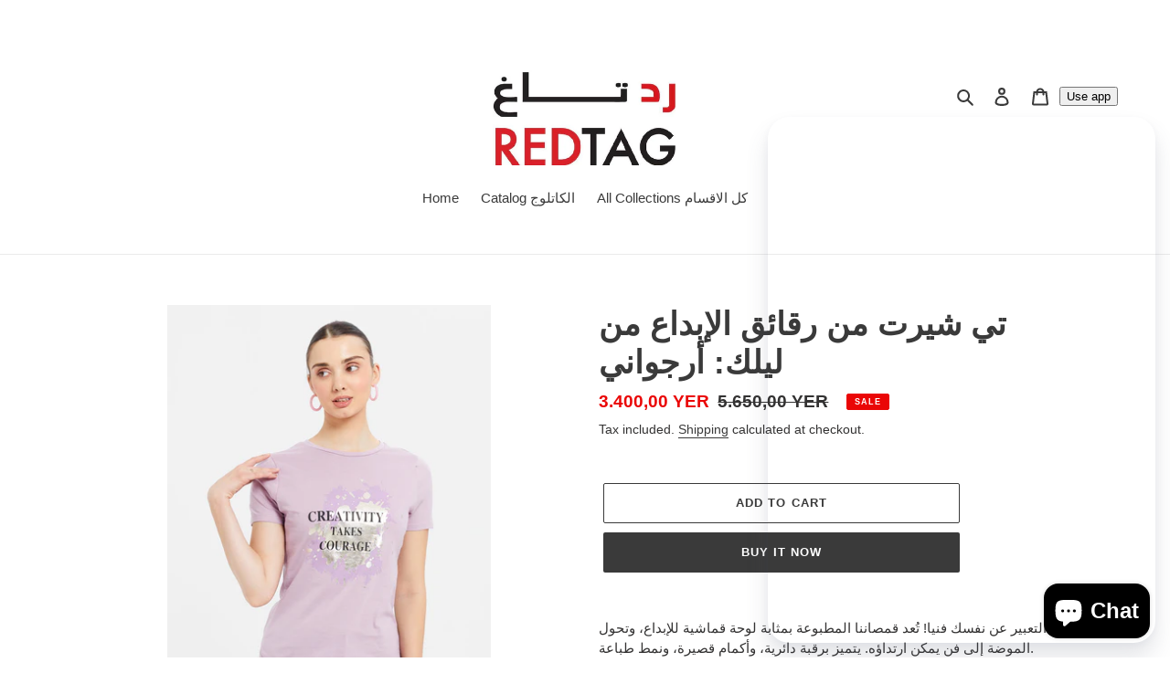

--- FILE ---
content_type: text/html; charset=utf-8
request_url: https://redtagyemen-stores.com/products/127554511
body_size: 23593
content:
<!doctype html>
<html class="no-js" lang="en">
<head>
  <meta charset="utf-8">
  <meta http-equiv="X-UA-Compatible" content="IE=edge,chrome=1">
  <meta name="viewport" content="width=device-width,initial-scale=1">
  <meta name="theme-color" content="#3a3a3a"><link rel="canonical" href="https://redtagyemen-stores.com/products/127554511"><title>تي شيرت من رقائق الإبداع من ليلك: أرجواني
&ndash; Redtag Yemen Stores</title><meta name="description" content="التعبير عن نفسك فنيا! تُعد قمصاننا المطبوعة بمثابة لوحة قماشية للإبداع، وتحول الموضة إلى فن يمكن ارتداؤه. يتميز برقبة دائرية، وأكمام قصيرة، ونمط طباعة. الجنس: ملابس نسائية اللون: أرجواني النمط: مطبوع الرقبة: رقبة مستديرة الكم: أكمام قصيرة ترتدي العارضة: 10 المملكة المتحدة إحصائيات العارضة: محيط الصدر 85 سم، مقاس الخصر "><!-- /snippets/social-meta-tags.liquid -->




<meta property="og:site_name" content="Redtag Yemen Stores">
<meta property="og:url" content="https://redtagyemen-stores.com/products/127554511">
<meta property="og:title" content="تي شيرت من رقائق الإبداع من ليلك: أرجواني">
<meta property="og:type" content="product">
<meta property="og:description" content="التعبير عن نفسك فنيا! تُعد قمصاننا المطبوعة بمثابة لوحة قماشية للإبداع، وتحول الموضة إلى فن يمكن ارتداؤه. يتميز برقبة دائرية، وأكمام قصيرة، ونمط طباعة. الجنس: ملابس نسائية اللون: أرجواني النمط: مطبوع الرقبة: رقبة مستديرة الكم: أكمام قصيرة ترتدي العارضة: 10 المملكة المتحدة إحصائيات العارضة: محيط الصدر 85 سم، مقاس الخصر ">

  <meta property="og:price:amount" content="3.400,00">
  <meta property="og:price:currency" content="YER">

<meta property="og:image" content="http://redtagyemen-stores.com/cdn/shop/files/127554511_1-Lilac_20Creativity_20Foil_20T-Shirt_750x_20dde450-6d9b-45e3-924d-80b49dd9153e_1200x1200.jpg?v=1711139207"><meta property="og:image" content="http://redtagyemen-stores.com/cdn/shop/files/127554511_2-Lilac_20Creativity_20Foil_20T-Shirt_750x_7a211f7c-687c-48fa-b2b7-d033a05aa67c_1200x1200.jpg?v=1711139207">
<meta property="og:image:secure_url" content="https://redtagyemen-stores.com/cdn/shop/files/127554511_1-Lilac_20Creativity_20Foil_20T-Shirt_750x_20dde450-6d9b-45e3-924d-80b49dd9153e_1200x1200.jpg?v=1711139207"><meta property="og:image:secure_url" content="https://redtagyemen-stores.com/cdn/shop/files/127554511_2-Lilac_20Creativity_20Foil_20T-Shirt_750x_7a211f7c-687c-48fa-b2b7-d033a05aa67c_1200x1200.jpg?v=1711139207">


<meta name="twitter:card" content="summary_large_image">
<meta name="twitter:title" content="تي شيرت من رقائق الإبداع من ليلك: أرجواني">
<meta name="twitter:description" content="التعبير عن نفسك فنيا! تُعد قمصاننا المطبوعة بمثابة لوحة قماشية للإبداع، وتحول الموضة إلى فن يمكن ارتداؤه. يتميز برقبة دائرية، وأكمام قصيرة، ونمط طباعة. الجنس: ملابس نسائية اللون: أرجواني النمط: مطبوع الرقبة: رقبة مستديرة الكم: أكمام قصيرة ترتدي العارضة: 10 المملكة المتحدة إحصائيات العارضة: محيط الصدر 85 سم، مقاس الخصر ">


  <link href="//redtagyemen-stores.com/cdn/shop/t/1/assets/theme.scss.css?v=162070851061290847981759260419" rel="stylesheet" type="text/css" media="all" />

  <script>
    var theme = {
      breakpoints: {
        medium: 750,
        large: 990,
        widescreen: 1400
      },
      strings: {
        addToCart: "Add to cart",
        soldOut: "Sold out",
        unavailable: "Unavailable",
        regularPrice: "Regular price",
        salePrice: "Sale price",
        sale: "Sale",
        fromLowestPrice: "from [price]",
        vendor: "Vendor",
        showMore: "Show More",
        showLess: "Show Less",
        searchFor: "Search for",
        addressError: "Error looking up that address",
        addressNoResults: "No results for that address",
        addressQueryLimit: "You have exceeded the Google API usage limit. Consider upgrading to a \u003ca href=\"https:\/\/developers.google.com\/maps\/premium\/usage-limits\"\u003ePremium Plan\u003c\/a\u003e.",
        authError: "There was a problem authenticating your Google Maps account.",
        newWindow: "Opens in a new window.",
        external: "Opens external website.",
        newWindowExternal: "Opens external website in a new window.",
        removeLabel: "Remove [product]",
        update: "Update",
        quantity: "Quantity",
        discountedTotal: "Discounted total",
        regularTotal: "Regular total",
        priceColumn: "See Price column for discount details.",
        quantityMinimumMessage: "Quantity must be 1 or more",
        cartError: "There was an error while updating your cart. Please try again.",
        removedItemMessage: "Removed \u003cspan class=\"cart__removed-product-details\"\u003e([quantity]) [link]\u003c\/span\u003e from your cart.",
        unitPrice: "Unit price",
        unitPriceSeparator: "per",
        oneCartCount: "1 item",
        otherCartCount: "[count] items",
        quantityLabel: "Quantity: [count]",
        products: "Products",
        loading: "Loading",
        number_of_results: "[result_number] of [results_count]",
        number_of_results_found: "[results_count] results found",
        one_result_found: "1 result found"
      },
      moneyFormat: "{{amount_with_comma_separator}} YER",
      moneyFormatWithCurrency: "{{amount_with_comma_separator}} YER",
      settings: {
        predictiveSearchEnabled: true,
        predictiveSearchShowPrice: false,
        predictiveSearchShowVendor: false
      }
    }

    document.documentElement.className = document.documentElement.className.replace('no-js', 'js');
  </script><script src="//redtagyemen-stores.com/cdn/shop/t/1/assets/lazysizes.js?v=94224023136283657951593569020" async="async"></script>
  <script src="//redtagyemen-stores.com/cdn/shop/t/1/assets/vendor.js?v=85833464202832145531593569022" defer="defer"></script>
  <script src="//redtagyemen-stores.com/cdn/shop/t/1/assets/theme.js?v=89031576585505892971593569021" defer="defer"></script>

  <script>window.performance && window.performance.mark && window.performance.mark('shopify.content_for_header.start');</script><meta name="facebook-domain-verification" content="6xv2w4qj08p1cwxpx0wz03cqt0k5wm">
<meta name="facebook-domain-verification" content="qhh21vmbk89tkqg832q0rpj0onfpzs">
<meta name="facebook-domain-verification" content="ay2f8l2ms291jd63q3hu757wmtnmmo">
<meta name="facebook-domain-verification" content="rfh2mf7r7ehqz6e5uloq888hi58yud">
<meta name="google-site-verification" content="DFICraQ3d8RsusP3f8yx8kJY-3lMAdWWaSwepCmGqU8">
<meta id="shopify-digital-wallet" name="shopify-digital-wallet" content="/42285826209/digital_wallets/dialog">
<link rel="alternate" type="application/json+oembed" href="https://redtagyemen-stores.com/products/127554511.oembed">
<script async="async" src="/checkouts/internal/preloads.js?locale=en-YE"></script>
<script id="shopify-features" type="application/json">{"accessToken":"d36761e097e1c421aab85bb31813bea3","betas":["rich-media-storefront-analytics"],"domain":"redtagyemen-stores.com","predictiveSearch":true,"shopId":42285826209,"locale":"en"}</script>
<script>var Shopify = Shopify || {};
Shopify.shop = "redtag-yemen-stores.myshopify.com";
Shopify.locale = "en";
Shopify.currency = {"active":"YER","rate":"1.0"};
Shopify.country = "YE";
Shopify.theme = {"name":"Debut","id":103612940449,"schema_name":"Debut","schema_version":"16.7.1","theme_store_id":796,"role":"main"};
Shopify.theme.handle = "null";
Shopify.theme.style = {"id":null,"handle":null};
Shopify.cdnHost = "redtagyemen-stores.com/cdn";
Shopify.routes = Shopify.routes || {};
Shopify.routes.root = "/";</script>
<script type="module">!function(o){(o.Shopify=o.Shopify||{}).modules=!0}(window);</script>
<script>!function(o){function n(){var o=[];function n(){o.push(Array.prototype.slice.apply(arguments))}return n.q=o,n}var t=o.Shopify=o.Shopify||{};t.loadFeatures=n(),t.autoloadFeatures=n()}(window);</script>
<script id="shop-js-analytics" type="application/json">{"pageType":"product"}</script>
<script defer="defer" async type="module" src="//redtagyemen-stores.com/cdn/shopifycloud/shop-js/modules/v2/client.init-shop-cart-sync_C5BV16lS.en.esm.js"></script>
<script defer="defer" async type="module" src="//redtagyemen-stores.com/cdn/shopifycloud/shop-js/modules/v2/chunk.common_CygWptCX.esm.js"></script>
<script type="module">
  await import("//redtagyemen-stores.com/cdn/shopifycloud/shop-js/modules/v2/client.init-shop-cart-sync_C5BV16lS.en.esm.js");
await import("//redtagyemen-stores.com/cdn/shopifycloud/shop-js/modules/v2/chunk.common_CygWptCX.esm.js");

  window.Shopify.SignInWithShop?.initShopCartSync?.({"fedCMEnabled":true,"windoidEnabled":true});

</script>
<script id="__st">var __st={"a":42285826209,"offset":7200,"reqid":"2289b526-c270-4ad5-80a5-bae0919c9d4c-1768835634","pageurl":"redtagyemen-stores.com\/products\/127554511","u":"f12cde0cc3ba","p":"product","rtyp":"product","rid":7906320941217};</script>
<script>window.ShopifyPaypalV4VisibilityTracking = true;</script>
<script id="captcha-bootstrap">!function(){'use strict';const t='contact',e='account',n='new_comment',o=[[t,t],['blogs',n],['comments',n],[t,'customer']],c=[[e,'customer_login'],[e,'guest_login'],[e,'recover_customer_password'],[e,'create_customer']],r=t=>t.map((([t,e])=>`form[action*='/${t}']:not([data-nocaptcha='true']) input[name='form_type'][value='${e}']`)).join(','),a=t=>()=>t?[...document.querySelectorAll(t)].map((t=>t.form)):[];function s(){const t=[...o],e=r(t);return a(e)}const i='password',u='form_key',d=['recaptcha-v3-token','g-recaptcha-response','h-captcha-response',i],f=()=>{try{return window.sessionStorage}catch{return}},m='__shopify_v',_=t=>t.elements[u];function p(t,e,n=!1){try{const o=window.sessionStorage,c=JSON.parse(o.getItem(e)),{data:r}=function(t){const{data:e,action:n}=t;return t[m]||n?{data:e,action:n}:{data:t,action:n}}(c);for(const[e,n]of Object.entries(r))t.elements[e]&&(t.elements[e].value=n);n&&o.removeItem(e)}catch(o){console.error('form repopulation failed',{error:o})}}const l='form_type',E='cptcha';function T(t){t.dataset[E]=!0}const w=window,h=w.document,L='Shopify',v='ce_forms',y='captcha';let A=!1;((t,e)=>{const n=(g='f06e6c50-85a8-45c8-87d0-21a2b65856fe',I='https://cdn.shopify.com/shopifycloud/storefront-forms-hcaptcha/ce_storefront_forms_captcha_hcaptcha.v1.5.2.iife.js',D={infoText:'Protected by hCaptcha',privacyText:'Privacy',termsText:'Terms'},(t,e,n)=>{const o=w[L][v],c=o.bindForm;if(c)return c(t,g,e,D).then(n);var r;o.q.push([[t,g,e,D],n]),r=I,A||(h.body.append(Object.assign(h.createElement('script'),{id:'captcha-provider',async:!0,src:r})),A=!0)});var g,I,D;w[L]=w[L]||{},w[L][v]=w[L][v]||{},w[L][v].q=[],w[L][y]=w[L][y]||{},w[L][y].protect=function(t,e){n(t,void 0,e),T(t)},Object.freeze(w[L][y]),function(t,e,n,w,h,L){const[v,y,A,g]=function(t,e,n){const i=e?o:[],u=t?c:[],d=[...i,...u],f=r(d),m=r(i),_=r(d.filter((([t,e])=>n.includes(e))));return[a(f),a(m),a(_),s()]}(w,h,L),I=t=>{const e=t.target;return e instanceof HTMLFormElement?e:e&&e.form},D=t=>v().includes(t);t.addEventListener('submit',(t=>{const e=I(t);if(!e)return;const n=D(e)&&!e.dataset.hcaptchaBound&&!e.dataset.recaptchaBound,o=_(e),c=g().includes(e)&&(!o||!o.value);(n||c)&&t.preventDefault(),c&&!n&&(function(t){try{if(!f())return;!function(t){const e=f();if(!e)return;const n=_(t);if(!n)return;const o=n.value;o&&e.removeItem(o)}(t);const e=Array.from(Array(32),(()=>Math.random().toString(36)[2])).join('');!function(t,e){_(t)||t.append(Object.assign(document.createElement('input'),{type:'hidden',name:u})),t.elements[u].value=e}(t,e),function(t,e){const n=f();if(!n)return;const o=[...t.querySelectorAll(`input[type='${i}']`)].map((({name:t})=>t)),c=[...d,...o],r={};for(const[a,s]of new FormData(t).entries())c.includes(a)||(r[a]=s);n.setItem(e,JSON.stringify({[m]:1,action:t.action,data:r}))}(t,e)}catch(e){console.error('failed to persist form',e)}}(e),e.submit())}));const S=(t,e)=>{t&&!t.dataset[E]&&(n(t,e.some((e=>e===t))),T(t))};for(const o of['focusin','change'])t.addEventListener(o,(t=>{const e=I(t);D(e)&&S(e,y())}));const B=e.get('form_key'),M=e.get(l),P=B&&M;t.addEventListener('DOMContentLoaded',(()=>{const t=y();if(P)for(const e of t)e.elements[l].value===M&&p(e,B);[...new Set([...A(),...v().filter((t=>'true'===t.dataset.shopifyCaptcha))])].forEach((e=>S(e,t)))}))}(h,new URLSearchParams(w.location.search),n,t,e,['guest_login'])})(!0,!0)}();</script>
<script integrity="sha256-4kQ18oKyAcykRKYeNunJcIwy7WH5gtpwJnB7kiuLZ1E=" data-source-attribution="shopify.loadfeatures" defer="defer" src="//redtagyemen-stores.com/cdn/shopifycloud/storefront/assets/storefront/load_feature-a0a9edcb.js" crossorigin="anonymous"></script>
<script data-source-attribution="shopify.dynamic_checkout.dynamic.init">var Shopify=Shopify||{};Shopify.PaymentButton=Shopify.PaymentButton||{isStorefrontPortableWallets:!0,init:function(){window.Shopify.PaymentButton.init=function(){};var t=document.createElement("script");t.src="https://redtagyemen-stores.com/cdn/shopifycloud/portable-wallets/latest/portable-wallets.en.js",t.type="module",document.head.appendChild(t)}};
</script>
<script data-source-attribution="shopify.dynamic_checkout.buyer_consent">
  function portableWalletsHideBuyerConsent(e){var t=document.getElementById("shopify-buyer-consent"),n=document.getElementById("shopify-subscription-policy-button");t&&n&&(t.classList.add("hidden"),t.setAttribute("aria-hidden","true"),n.removeEventListener("click",e))}function portableWalletsShowBuyerConsent(e){var t=document.getElementById("shopify-buyer-consent"),n=document.getElementById("shopify-subscription-policy-button");t&&n&&(t.classList.remove("hidden"),t.removeAttribute("aria-hidden"),n.addEventListener("click",e))}window.Shopify?.PaymentButton&&(window.Shopify.PaymentButton.hideBuyerConsent=portableWalletsHideBuyerConsent,window.Shopify.PaymentButton.showBuyerConsent=portableWalletsShowBuyerConsent);
</script>
<script>
  function portableWalletsCleanup(e){e&&e.src&&console.error("Failed to load portable wallets script "+e.src);var t=document.querySelectorAll("shopify-accelerated-checkout .shopify-payment-button__skeleton, shopify-accelerated-checkout-cart .wallet-cart-button__skeleton"),e=document.getElementById("shopify-buyer-consent");for(let e=0;e<t.length;e++)t[e].remove();e&&e.remove()}function portableWalletsNotLoadedAsModule(e){e instanceof ErrorEvent&&"string"==typeof e.message&&e.message.includes("import.meta")&&"string"==typeof e.filename&&e.filename.includes("portable-wallets")&&(window.removeEventListener("error",portableWalletsNotLoadedAsModule),window.Shopify.PaymentButton.failedToLoad=e,"loading"===document.readyState?document.addEventListener("DOMContentLoaded",window.Shopify.PaymentButton.init):window.Shopify.PaymentButton.init())}window.addEventListener("error",portableWalletsNotLoadedAsModule);
</script>

<script type="module" src="https://redtagyemen-stores.com/cdn/shopifycloud/portable-wallets/latest/portable-wallets.en.js" onError="portableWalletsCleanup(this)" crossorigin="anonymous"></script>
<script nomodule>
  document.addEventListener("DOMContentLoaded", portableWalletsCleanup);
</script>

<link id="shopify-accelerated-checkout-styles" rel="stylesheet" media="screen" href="https://redtagyemen-stores.com/cdn/shopifycloud/portable-wallets/latest/accelerated-checkout-backwards-compat.css" crossorigin="anonymous">
<style id="shopify-accelerated-checkout-cart">
        #shopify-buyer-consent {
  margin-top: 1em;
  display: inline-block;
  width: 100%;
}

#shopify-buyer-consent.hidden {
  display: none;
}

#shopify-subscription-policy-button {
  background: none;
  border: none;
  padding: 0;
  text-decoration: underline;
  font-size: inherit;
  cursor: pointer;
}

#shopify-subscription-policy-button::before {
  box-shadow: none;
}

      </style>

<script>window.performance && window.performance.mark && window.performance.mark('shopify.content_for_header.end');</script>
<script src="https://cdn.shopify.com/extensions/7bc9bb47-adfa-4267-963e-cadee5096caf/inbox-1252/assets/inbox-chat-loader.js" type="text/javascript" defer="defer"></script>
<link href="https://monorail-edge.shopifysvc.com" rel="dns-prefetch">
<script>(function(){if ("sendBeacon" in navigator && "performance" in window) {try {var session_token_from_headers = performance.getEntriesByType('navigation')[0].serverTiming.find(x => x.name == '_s').description;} catch {var session_token_from_headers = undefined;}var session_cookie_matches = document.cookie.match(/_shopify_s=([^;]*)/);var session_token_from_cookie = session_cookie_matches && session_cookie_matches.length === 2 ? session_cookie_matches[1] : "";var session_token = session_token_from_headers || session_token_from_cookie || "";function handle_abandonment_event(e) {var entries = performance.getEntries().filter(function(entry) {return /monorail-edge.shopifysvc.com/.test(entry.name);});if (!window.abandonment_tracked && entries.length === 0) {window.abandonment_tracked = true;var currentMs = Date.now();var navigation_start = performance.timing.navigationStart;var payload = {shop_id: 42285826209,url: window.location.href,navigation_start,duration: currentMs - navigation_start,session_token,page_type: "product"};window.navigator.sendBeacon("https://monorail-edge.shopifysvc.com/v1/produce", JSON.stringify({schema_id: "online_store_buyer_site_abandonment/1.1",payload: payload,metadata: {event_created_at_ms: currentMs,event_sent_at_ms: currentMs}}));}}window.addEventListener('pagehide', handle_abandonment_event);}}());</script>
<script id="web-pixels-manager-setup">(function e(e,d,r,n,o){if(void 0===o&&(o={}),!Boolean(null===(a=null===(i=window.Shopify)||void 0===i?void 0:i.analytics)||void 0===a?void 0:a.replayQueue)){var i,a;window.Shopify=window.Shopify||{};var t=window.Shopify;t.analytics=t.analytics||{};var s=t.analytics;s.replayQueue=[],s.publish=function(e,d,r){return s.replayQueue.push([e,d,r]),!0};try{self.performance.mark("wpm:start")}catch(e){}var l=function(){var e={modern:/Edge?\/(1{2}[4-9]|1[2-9]\d|[2-9]\d{2}|\d{4,})\.\d+(\.\d+|)|Firefox\/(1{2}[4-9]|1[2-9]\d|[2-9]\d{2}|\d{4,})\.\d+(\.\d+|)|Chrom(ium|e)\/(9{2}|\d{3,})\.\d+(\.\d+|)|(Maci|X1{2}).+ Version\/(15\.\d+|(1[6-9]|[2-9]\d|\d{3,})\.\d+)([,.]\d+|)( \(\w+\)|)( Mobile\/\w+|) Safari\/|Chrome.+OPR\/(9{2}|\d{3,})\.\d+\.\d+|(CPU[ +]OS|iPhone[ +]OS|CPU[ +]iPhone|CPU IPhone OS|CPU iPad OS)[ +]+(15[._]\d+|(1[6-9]|[2-9]\d|\d{3,})[._]\d+)([._]\d+|)|Android:?[ /-](13[3-9]|1[4-9]\d|[2-9]\d{2}|\d{4,})(\.\d+|)(\.\d+|)|Android.+Firefox\/(13[5-9]|1[4-9]\d|[2-9]\d{2}|\d{4,})\.\d+(\.\d+|)|Android.+Chrom(ium|e)\/(13[3-9]|1[4-9]\d|[2-9]\d{2}|\d{4,})\.\d+(\.\d+|)|SamsungBrowser\/([2-9]\d|\d{3,})\.\d+/,legacy:/Edge?\/(1[6-9]|[2-9]\d|\d{3,})\.\d+(\.\d+|)|Firefox\/(5[4-9]|[6-9]\d|\d{3,})\.\d+(\.\d+|)|Chrom(ium|e)\/(5[1-9]|[6-9]\d|\d{3,})\.\d+(\.\d+|)([\d.]+$|.*Safari\/(?![\d.]+ Edge\/[\d.]+$))|(Maci|X1{2}).+ Version\/(10\.\d+|(1[1-9]|[2-9]\d|\d{3,})\.\d+)([,.]\d+|)( \(\w+\)|)( Mobile\/\w+|) Safari\/|Chrome.+OPR\/(3[89]|[4-9]\d|\d{3,})\.\d+\.\d+|(CPU[ +]OS|iPhone[ +]OS|CPU[ +]iPhone|CPU IPhone OS|CPU iPad OS)[ +]+(10[._]\d+|(1[1-9]|[2-9]\d|\d{3,})[._]\d+)([._]\d+|)|Android:?[ /-](13[3-9]|1[4-9]\d|[2-9]\d{2}|\d{4,})(\.\d+|)(\.\d+|)|Mobile Safari.+OPR\/([89]\d|\d{3,})\.\d+\.\d+|Android.+Firefox\/(13[5-9]|1[4-9]\d|[2-9]\d{2}|\d{4,})\.\d+(\.\d+|)|Android.+Chrom(ium|e)\/(13[3-9]|1[4-9]\d|[2-9]\d{2}|\d{4,})\.\d+(\.\d+|)|Android.+(UC? ?Browser|UCWEB|U3)[ /]?(15\.([5-9]|\d{2,})|(1[6-9]|[2-9]\d|\d{3,})\.\d+)\.\d+|SamsungBrowser\/(5\.\d+|([6-9]|\d{2,})\.\d+)|Android.+MQ{2}Browser\/(14(\.(9|\d{2,})|)|(1[5-9]|[2-9]\d|\d{3,})(\.\d+|))(\.\d+|)|K[Aa][Ii]OS\/(3\.\d+|([4-9]|\d{2,})\.\d+)(\.\d+|)/},d=e.modern,r=e.legacy,n=navigator.userAgent;return n.match(d)?"modern":n.match(r)?"legacy":"unknown"}(),u="modern"===l?"modern":"legacy",c=(null!=n?n:{modern:"",legacy:""})[u],f=function(e){return[e.baseUrl,"/wpm","/b",e.hashVersion,"modern"===e.buildTarget?"m":"l",".js"].join("")}({baseUrl:d,hashVersion:r,buildTarget:u}),m=function(e){var d=e.version,r=e.bundleTarget,n=e.surface,o=e.pageUrl,i=e.monorailEndpoint;return{emit:function(e){var a=e.status,t=e.errorMsg,s=(new Date).getTime(),l=JSON.stringify({metadata:{event_sent_at_ms:s},events:[{schema_id:"web_pixels_manager_load/3.1",payload:{version:d,bundle_target:r,page_url:o,status:a,surface:n,error_msg:t},metadata:{event_created_at_ms:s}}]});if(!i)return console&&console.warn&&console.warn("[Web Pixels Manager] No Monorail endpoint provided, skipping logging."),!1;try{return self.navigator.sendBeacon.bind(self.navigator)(i,l)}catch(e){}var u=new XMLHttpRequest;try{return u.open("POST",i,!0),u.setRequestHeader("Content-Type","text/plain"),u.send(l),!0}catch(e){return console&&console.warn&&console.warn("[Web Pixels Manager] Got an unhandled error while logging to Monorail."),!1}}}}({version:r,bundleTarget:l,surface:e.surface,pageUrl:self.location.href,monorailEndpoint:e.monorailEndpoint});try{o.browserTarget=l,function(e){var d=e.src,r=e.async,n=void 0===r||r,o=e.onload,i=e.onerror,a=e.sri,t=e.scriptDataAttributes,s=void 0===t?{}:t,l=document.createElement("script"),u=document.querySelector("head"),c=document.querySelector("body");if(l.async=n,l.src=d,a&&(l.integrity=a,l.crossOrigin="anonymous"),s)for(var f in s)if(Object.prototype.hasOwnProperty.call(s,f))try{l.dataset[f]=s[f]}catch(e){}if(o&&l.addEventListener("load",o),i&&l.addEventListener("error",i),u)u.appendChild(l);else{if(!c)throw new Error("Did not find a head or body element to append the script");c.appendChild(l)}}({src:f,async:!0,onload:function(){if(!function(){var e,d;return Boolean(null===(d=null===(e=window.Shopify)||void 0===e?void 0:e.analytics)||void 0===d?void 0:d.initialized)}()){var d=window.webPixelsManager.init(e)||void 0;if(d){var r=window.Shopify.analytics;r.replayQueue.forEach((function(e){var r=e[0],n=e[1],o=e[2];d.publishCustomEvent(r,n,o)})),r.replayQueue=[],r.publish=d.publishCustomEvent,r.visitor=d.visitor,r.initialized=!0}}},onerror:function(){return m.emit({status:"failed",errorMsg:"".concat(f," has failed to load")})},sri:function(e){var d=/^sha384-[A-Za-z0-9+/=]+$/;return"string"==typeof e&&d.test(e)}(c)?c:"",scriptDataAttributes:o}),m.emit({status:"loading"})}catch(e){m.emit({status:"failed",errorMsg:(null==e?void 0:e.message)||"Unknown error"})}}})({shopId: 42285826209,storefrontBaseUrl: "https://redtagyemen-stores.com",extensionsBaseUrl: "https://extensions.shopifycdn.com/cdn/shopifycloud/web-pixels-manager",monorailEndpoint: "https://monorail-edge.shopifysvc.com/unstable/produce_batch",surface: "storefront-renderer",enabledBetaFlags: ["2dca8a86"],webPixelsConfigList: [{"id":"606306465","configuration":"{\"config\":\"{\\\"pixel_id\\\":\\\"GT-P3M7SFM\\\",\\\"gtag_events\\\":[{\\\"type\\\":\\\"purchase\\\",\\\"action_label\\\":\\\"MC-4QBR7Q3351\\\"},{\\\"type\\\":\\\"page_view\\\",\\\"action_label\\\":\\\"MC-4QBR7Q3351\\\"},{\\\"type\\\":\\\"view_item\\\",\\\"action_label\\\":\\\"MC-4QBR7Q3351\\\"}],\\\"enable_monitoring_mode\\\":false}\"}","eventPayloadVersion":"v1","runtimeContext":"OPEN","scriptVersion":"b2a88bafab3e21179ed38636efcd8a93","type":"APP","apiClientId":1780363,"privacyPurposes":[],"dataSharingAdjustments":{"protectedCustomerApprovalScopes":["read_customer_address","read_customer_email","read_customer_name","read_customer_personal_data","read_customer_phone"]}},{"id":"187400353","configuration":"{\"pixel_id\":\"2002569639957778\",\"pixel_type\":\"facebook_pixel\"}","eventPayloadVersion":"v1","runtimeContext":"OPEN","scriptVersion":"ca16bc87fe92b6042fbaa3acc2fbdaa6","type":"APP","apiClientId":2329312,"privacyPurposes":["ANALYTICS","MARKETING","SALE_OF_DATA"],"dataSharingAdjustments":{"protectedCustomerApprovalScopes":["read_customer_address","read_customer_email","read_customer_name","read_customer_personal_data","read_customer_phone"]}},{"id":"shopify-app-pixel","configuration":"{}","eventPayloadVersion":"v1","runtimeContext":"STRICT","scriptVersion":"0450","apiClientId":"shopify-pixel","type":"APP","privacyPurposes":["ANALYTICS","MARKETING"]},{"id":"shopify-custom-pixel","eventPayloadVersion":"v1","runtimeContext":"LAX","scriptVersion":"0450","apiClientId":"shopify-pixel","type":"CUSTOM","privacyPurposes":["ANALYTICS","MARKETING"]}],isMerchantRequest: false,initData: {"shop":{"name":"Redtag Yemen Stores","paymentSettings":{"currencyCode":"YER"},"myshopifyDomain":"redtag-yemen-stores.myshopify.com","countryCode":"YE","storefrontUrl":"https:\/\/redtagyemen-stores.com"},"customer":null,"cart":null,"checkout":null,"productVariants":[{"price":{"amount":3400.0,"currencyCode":"YER"},"product":{"title":"تي شيرت من رقائق الإبداع من ليلك: أرجواني","vendor":"Redtag Yemen Stores","id":"7906320941217","untranslatedTitle":"تي شيرت من رقائق الإبداع من ليلك: أرجواني","url":"\/products\/127554511","type":"تيشيرت"},"id":"43935617876129","image":{"src":"\/\/redtagyemen-stores.com\/cdn\/shop\/files\/127554511_1-Lilac_20Creativity_20Foil_20T-Shirt_750x_20dde450-6d9b-45e3-924d-80b49dd9153e.jpg?v=1711139207"},"sku":"127554511","title":"Default Title","untranslatedTitle":"Default Title"}],"purchasingCompany":null},},"https://redtagyemen-stores.com/cdn","fcfee988w5aeb613cpc8e4bc33m6693e112",{"modern":"","legacy":""},{"shopId":"42285826209","storefrontBaseUrl":"https:\/\/redtagyemen-stores.com","extensionBaseUrl":"https:\/\/extensions.shopifycdn.com\/cdn\/shopifycloud\/web-pixels-manager","surface":"storefront-renderer","enabledBetaFlags":"[\"2dca8a86\"]","isMerchantRequest":"false","hashVersion":"fcfee988w5aeb613cpc8e4bc33m6693e112","publish":"custom","events":"[[\"page_viewed\",{}],[\"product_viewed\",{\"productVariant\":{\"price\":{\"amount\":3400.0,\"currencyCode\":\"YER\"},\"product\":{\"title\":\"تي شيرت من رقائق الإبداع من ليلك: أرجواني\",\"vendor\":\"Redtag Yemen Stores\",\"id\":\"7906320941217\",\"untranslatedTitle\":\"تي شيرت من رقائق الإبداع من ليلك: أرجواني\",\"url\":\"\/products\/127554511\",\"type\":\"تيشيرت\"},\"id\":\"43935617876129\",\"image\":{\"src\":\"\/\/redtagyemen-stores.com\/cdn\/shop\/files\/127554511_1-Lilac_20Creativity_20Foil_20T-Shirt_750x_20dde450-6d9b-45e3-924d-80b49dd9153e.jpg?v=1711139207\"},\"sku\":\"127554511\",\"title\":\"Default Title\",\"untranslatedTitle\":\"Default Title\"}}]]"});</script><script>
  window.ShopifyAnalytics = window.ShopifyAnalytics || {};
  window.ShopifyAnalytics.meta = window.ShopifyAnalytics.meta || {};
  window.ShopifyAnalytics.meta.currency = 'YER';
  var meta = {"product":{"id":7906320941217,"gid":"gid:\/\/shopify\/Product\/7906320941217","vendor":"Redtag Yemen Stores","type":"تيشيرت","handle":"127554511","variants":[{"id":43935617876129,"price":340000,"name":"تي شيرت من رقائق الإبداع من ليلك: أرجواني","public_title":null,"sku":"127554511"}],"remote":false},"page":{"pageType":"product","resourceType":"product","resourceId":7906320941217,"requestId":"2289b526-c270-4ad5-80a5-bae0919c9d4c-1768835634"}};
  for (var attr in meta) {
    window.ShopifyAnalytics.meta[attr] = meta[attr];
  }
</script>
<script class="analytics">
  (function () {
    var customDocumentWrite = function(content) {
      var jquery = null;

      if (window.jQuery) {
        jquery = window.jQuery;
      } else if (window.Checkout && window.Checkout.$) {
        jquery = window.Checkout.$;
      }

      if (jquery) {
        jquery('body').append(content);
      }
    };

    var hasLoggedConversion = function(token) {
      if (token) {
        return document.cookie.indexOf('loggedConversion=' + token) !== -1;
      }
      return false;
    }

    var setCookieIfConversion = function(token) {
      if (token) {
        var twoMonthsFromNow = new Date(Date.now());
        twoMonthsFromNow.setMonth(twoMonthsFromNow.getMonth() + 2);

        document.cookie = 'loggedConversion=' + token + '; expires=' + twoMonthsFromNow;
      }
    }

    var trekkie = window.ShopifyAnalytics.lib = window.trekkie = window.trekkie || [];
    if (trekkie.integrations) {
      return;
    }
    trekkie.methods = [
      'identify',
      'page',
      'ready',
      'track',
      'trackForm',
      'trackLink'
    ];
    trekkie.factory = function(method) {
      return function() {
        var args = Array.prototype.slice.call(arguments);
        args.unshift(method);
        trekkie.push(args);
        return trekkie;
      };
    };
    for (var i = 0; i < trekkie.methods.length; i++) {
      var key = trekkie.methods[i];
      trekkie[key] = trekkie.factory(key);
    }
    trekkie.load = function(config) {
      trekkie.config = config || {};
      trekkie.config.initialDocumentCookie = document.cookie;
      var first = document.getElementsByTagName('script')[0];
      var script = document.createElement('script');
      script.type = 'text/javascript';
      script.onerror = function(e) {
        var scriptFallback = document.createElement('script');
        scriptFallback.type = 'text/javascript';
        scriptFallback.onerror = function(error) {
                var Monorail = {
      produce: function produce(monorailDomain, schemaId, payload) {
        var currentMs = new Date().getTime();
        var event = {
          schema_id: schemaId,
          payload: payload,
          metadata: {
            event_created_at_ms: currentMs,
            event_sent_at_ms: currentMs
          }
        };
        return Monorail.sendRequest("https://" + monorailDomain + "/v1/produce", JSON.stringify(event));
      },
      sendRequest: function sendRequest(endpointUrl, payload) {
        // Try the sendBeacon API
        if (window && window.navigator && typeof window.navigator.sendBeacon === 'function' && typeof window.Blob === 'function' && !Monorail.isIos12()) {
          var blobData = new window.Blob([payload], {
            type: 'text/plain'
          });

          if (window.navigator.sendBeacon(endpointUrl, blobData)) {
            return true;
          } // sendBeacon was not successful

        } // XHR beacon

        var xhr = new XMLHttpRequest();

        try {
          xhr.open('POST', endpointUrl);
          xhr.setRequestHeader('Content-Type', 'text/plain');
          xhr.send(payload);
        } catch (e) {
          console.log(e);
        }

        return false;
      },
      isIos12: function isIos12() {
        return window.navigator.userAgent.lastIndexOf('iPhone; CPU iPhone OS 12_') !== -1 || window.navigator.userAgent.lastIndexOf('iPad; CPU OS 12_') !== -1;
      }
    };
    Monorail.produce('monorail-edge.shopifysvc.com',
      'trekkie_storefront_load_errors/1.1',
      {shop_id: 42285826209,
      theme_id: 103612940449,
      app_name: "storefront",
      context_url: window.location.href,
      source_url: "//redtagyemen-stores.com/cdn/s/trekkie.storefront.cd680fe47e6c39ca5d5df5f0a32d569bc48c0f27.min.js"});

        };
        scriptFallback.async = true;
        scriptFallback.src = '//redtagyemen-stores.com/cdn/s/trekkie.storefront.cd680fe47e6c39ca5d5df5f0a32d569bc48c0f27.min.js';
        first.parentNode.insertBefore(scriptFallback, first);
      };
      script.async = true;
      script.src = '//redtagyemen-stores.com/cdn/s/trekkie.storefront.cd680fe47e6c39ca5d5df5f0a32d569bc48c0f27.min.js';
      first.parentNode.insertBefore(script, first);
    };
    trekkie.load(
      {"Trekkie":{"appName":"storefront","development":false,"defaultAttributes":{"shopId":42285826209,"isMerchantRequest":null,"themeId":103612940449,"themeCityHash":"10290076548370936182","contentLanguage":"en","currency":"YER","eventMetadataId":"4355948a-62f6-4c0b-8fb5-3d98c69ce533"},"isServerSideCookieWritingEnabled":true,"monorailRegion":"shop_domain","enabledBetaFlags":["65f19447"]},"Session Attribution":{},"S2S":{"facebookCapiEnabled":true,"source":"trekkie-storefront-renderer","apiClientId":580111}}
    );

    var loaded = false;
    trekkie.ready(function() {
      if (loaded) return;
      loaded = true;

      window.ShopifyAnalytics.lib = window.trekkie;

      var originalDocumentWrite = document.write;
      document.write = customDocumentWrite;
      try { window.ShopifyAnalytics.merchantGoogleAnalytics.call(this); } catch(error) {};
      document.write = originalDocumentWrite;

      window.ShopifyAnalytics.lib.page(null,{"pageType":"product","resourceType":"product","resourceId":7906320941217,"requestId":"2289b526-c270-4ad5-80a5-bae0919c9d4c-1768835634","shopifyEmitted":true});

      var match = window.location.pathname.match(/checkouts\/(.+)\/(thank_you|post_purchase)/)
      var token = match? match[1]: undefined;
      if (!hasLoggedConversion(token)) {
        setCookieIfConversion(token);
        window.ShopifyAnalytics.lib.track("Viewed Product",{"currency":"YER","variantId":43935617876129,"productId":7906320941217,"productGid":"gid:\/\/shopify\/Product\/7906320941217","name":"تي شيرت من رقائق الإبداع من ليلك: أرجواني","price":"3400.00","sku":"127554511","brand":"Redtag Yemen Stores","variant":null,"category":"تيشيرت","nonInteraction":true,"remote":false},undefined,undefined,{"shopifyEmitted":true});
      window.ShopifyAnalytics.lib.track("monorail:\/\/trekkie_storefront_viewed_product\/1.1",{"currency":"YER","variantId":43935617876129,"productId":7906320941217,"productGid":"gid:\/\/shopify\/Product\/7906320941217","name":"تي شيرت من رقائق الإبداع من ليلك: أرجواني","price":"3400.00","sku":"127554511","brand":"Redtag Yemen Stores","variant":null,"category":"تيشيرت","nonInteraction":true,"remote":false,"referer":"https:\/\/redtagyemen-stores.com\/products\/127554511"});
      }
    });


        var eventsListenerScript = document.createElement('script');
        eventsListenerScript.async = true;
        eventsListenerScript.src = "//redtagyemen-stores.com/cdn/shopifycloud/storefront/assets/shop_events_listener-3da45d37.js";
        document.getElementsByTagName('head')[0].appendChild(eventsListenerScript);

})();</script>
<script
  defer
  src="https://redtagyemen-stores.com/cdn/shopifycloud/perf-kit/shopify-perf-kit-3.0.4.min.js"
  data-application="storefront-renderer"
  data-shop-id="42285826209"
  data-render-region="gcp-us-central1"
  data-page-type="product"
  data-theme-instance-id="103612940449"
  data-theme-name="Debut"
  data-theme-version="16.7.1"
  data-monorail-region="shop_domain"
  data-resource-timing-sampling-rate="10"
  data-shs="true"
  data-shs-beacon="true"
  data-shs-export-with-fetch="true"
  data-shs-logs-sample-rate="1"
  data-shs-beacon-endpoint="https://redtagyemen-stores.com/api/collect"
></script>
</head>

<body class="template-product">

  <a class="in-page-link visually-hidden skip-link" href="#MainContent">Skip to content</a><style data-shopify>

  .cart-popup {
    box-shadow: 1px 1px 10px 2px rgba(235, 235, 235, 0.5);
  }</style><div class="cart-popup-wrapper cart-popup-wrapper--hidden" role="dialog" aria-modal="true" aria-labelledby="CartPopupHeading" data-cart-popup-wrapper>
  <div class="cart-popup" data-cart-popup tabindex="-1">
    <div class="cart-popup__header">
      <h2 id="CartPopupHeading" class="cart-popup__heading">Just added to your cart</h2>
      <button class="cart-popup__close" aria-label="Close" data-cart-popup-close><svg aria-hidden="true" focusable="false" role="presentation" class="icon icon-close" viewBox="0 0 40 40"><path d="M23.868 20.015L39.117 4.78c1.11-1.108 1.11-2.77 0-3.877-1.109-1.108-2.773-1.108-3.882 0L19.986 16.137 4.737.904C3.628-.204 1.965-.204.856.904c-1.11 1.108-1.11 2.77 0 3.877l15.249 15.234L.855 35.248c-1.108 1.108-1.108 2.77 0 3.877.555.554 1.248.831 1.942.831s1.386-.277 1.94-.83l15.25-15.234 15.248 15.233c.555.554 1.248.831 1.941.831s1.387-.277 1.941-.83c1.11-1.109 1.11-2.77 0-3.878L23.868 20.015z" class="layer"/></svg></button>
    </div>
    <div class="cart-popup-item">
      <div class="cart-popup-item__image-wrapper hide" data-cart-popup-image-wrapper>
        <div class="cart-popup-item__image cart-popup-item__image--placeholder" data-cart-popup-image-placeholder>
          <div data-placeholder-size></div>
          <div class="placeholder-background placeholder-background--animation"></div>
        </div>
      </div>
      <div class="cart-popup-item__description">
        <div>
          <h3 class="cart-popup-item__title" data-cart-popup-title></h3>
          <ul class="product-details" aria-label="Product details" data-cart-popup-product-details></ul>
        </div>
        <div class="cart-popup-item__quantity">
          <span class="visually-hidden" data-cart-popup-quantity-label></span>
          <span aria-hidden="true">Qty:</span>
          <span aria-hidden="true" data-cart-popup-quantity></span>
        </div>
      </div>
    </div>

    <a href="/cart" class="cart-popup__cta-link btn btn--secondary-accent">
      View cart (<span data-cart-popup-cart-quantity></span>)
    </a>

    <div class="cart-popup__dismiss">
      <button class="cart-popup__dismiss-button text-link text-link--accent" data-cart-popup-dismiss>
        Continue shopping
      </button>
    </div>
  </div>
</div>

<div id="shopify-section-header" class="shopify-section">

<div id="SearchDrawer" class="search-bar drawer drawer--top" role="dialog" aria-modal="true" aria-label="Search" data-predictive-search-drawer>
  <div class="search-bar__interior">
    <div class="search-form__container" data-search-form-container>
      <form class="search-form search-bar__form" action="/search" method="get" role="search">
        <div class="search-form__input-wrapper">
          <input
            type="text"
            name="q"
            placeholder="Search"
            role="combobox"
            aria-autocomplete="list"
            aria-owns="predictive-search-results"
            aria-expanded="false"
            aria-label="Search"
            aria-haspopup="listbox"
            class="search-form__input search-bar__input"
            data-predictive-search-drawer-input
          />
          <input type="hidden" name="options[prefix]" value="last" aria-hidden="true" />
          <div class="predictive-search-wrapper predictive-search-wrapper--drawer" data-predictive-search-mount="drawer"></div>
        </div>

        <button class="search-bar__submit search-form__submit"
          type="submit"
          data-search-form-submit>
          <svg aria-hidden="true" focusable="false" role="presentation" class="icon icon-search" viewBox="0 0 37 40"><path d="M35.6 36l-9.8-9.8c4.1-5.4 3.6-13.2-1.3-18.1-5.4-5.4-14.2-5.4-19.7 0-5.4 5.4-5.4 14.2 0 19.7 2.6 2.6 6.1 4.1 9.8 4.1 3 0 5.9-1 8.3-2.8l9.8 9.8c.4.4.9.6 1.4.6s1-.2 1.4-.6c.9-.9.9-2.1.1-2.9zm-20.9-8.2c-2.6 0-5.1-1-7-2.9-3.9-3.9-3.9-10.1 0-14C9.6 9 12.2 8 14.7 8s5.1 1 7 2.9c3.9 3.9 3.9 10.1 0 14-1.9 1.9-4.4 2.9-7 2.9z"/></svg>
          <span class="icon__fallback-text">Submit</span>
        </button>
      </form>

      <div class="search-bar__actions">
        <button type="button" class="btn--link search-bar__close js-drawer-close">
          <svg aria-hidden="true" focusable="false" role="presentation" class="icon icon-close" viewBox="0 0 40 40"><path d="M23.868 20.015L39.117 4.78c1.11-1.108 1.11-2.77 0-3.877-1.109-1.108-2.773-1.108-3.882 0L19.986 16.137 4.737.904C3.628-.204 1.965-.204.856.904c-1.11 1.108-1.11 2.77 0 3.877l15.249 15.234L.855 35.248c-1.108 1.108-1.108 2.77 0 3.877.555.554 1.248.831 1.942.831s1.386-.277 1.94-.83l15.25-15.234 15.248 15.233c.555.554 1.248.831 1.941.831s1.387-.277 1.941-.83c1.11-1.109 1.11-2.77 0-3.878L23.868 20.015z" class="layer"/></svg>
          <span class="icon__fallback-text">Close search</span>
        </button>
      </div>
    </div>
  </div>
</div>


<div data-section-id="header" data-section-type="header-section" data-header-section>
  

  <header class="site-header logo--center" role="banner">
    <div class="grid grid--no-gutters grid--table site-header__mobile-nav">
      

      <div class="grid__item medium-up--one-third medium-up--push-one-third logo-align--center">
        
        
          <div class="h2 site-header__logo">
        
          
<a href="/" class="site-header__logo-image site-header__logo-image--centered">
              
              <img class="lazyload js"
                   src="//redtagyemen-stores.com/cdn/shop/files/ddd_300x300.jpeg?v=1614328110"
                   data-src="//redtagyemen-stores.com/cdn/shop/files/ddd_{width}x.jpeg?v=1614328110"
                   data-widths="[180, 360, 540, 720, 900, 1080, 1296, 1512, 1728, 2048]"
                   data-aspectratio="1.3274336283185841"
                   data-sizes="auto"
                   alt="Redtag Yemen Stores"
                   style="max-width: 200px">
              <noscript>
                
                <img src="//redtagyemen-stores.com/cdn/shop/files/ddd_200x.jpeg?v=1614328110"
                     srcset="//redtagyemen-stores.com/cdn/shop/files/ddd_200x.jpeg?v=1614328110 1x, //redtagyemen-stores.com/cdn/shop/files/ddd_200x@2x.jpeg?v=1614328110 2x"
                     alt="Redtag Yemen Stores"
                     style="max-width: 200px;">
              </noscript>
            </a>
          
        
          </div>
        
      </div>

      

      <div class="grid__item medium-up--one-third medium-up--push-one-third text-right site-header__icons site-header__icons--plus">
        <div class="site-header__icons-wrapper">

          <button type="button" class="btn--link site-header__icon site-header__search-toggle js-drawer-open-top">
            <svg aria-hidden="true" focusable="false" role="presentation" class="icon icon-search" viewBox="0 0 37 40"><path d="M35.6 36l-9.8-9.8c4.1-5.4 3.6-13.2-1.3-18.1-5.4-5.4-14.2-5.4-19.7 0-5.4 5.4-5.4 14.2 0 19.7 2.6 2.6 6.1 4.1 9.8 4.1 3 0 5.9-1 8.3-2.8l9.8 9.8c.4.4.9.6 1.4.6s1-.2 1.4-.6c.9-.9.9-2.1.1-2.9zm-20.9-8.2c-2.6 0-5.1-1-7-2.9-3.9-3.9-3.9-10.1 0-14C9.6 9 12.2 8 14.7 8s5.1 1 7 2.9c3.9 3.9 3.9 10.1 0 14-1.9 1.9-4.4 2.9-7 2.9z"/></svg>
            <span class="icon__fallback-text">Search</span>
          </button>

          
            
              <a href="/account/login" class="site-header__icon site-header__account">
                <svg aria-hidden="true" focusable="false" role="presentation" class="icon icon-login" viewBox="0 0 28.33 37.68"><path d="M14.17 14.9a7.45 7.45 0 1 0-7.5-7.45 7.46 7.46 0 0 0 7.5 7.45zm0-10.91a3.45 3.45 0 1 1-3.5 3.46A3.46 3.46 0 0 1 14.17 4zM14.17 16.47A14.18 14.18 0 0 0 0 30.68c0 1.41.66 4 5.11 5.66a27.17 27.17 0 0 0 9.06 1.34c6.54 0 14.17-1.84 14.17-7a14.18 14.18 0 0 0-14.17-14.21zm0 17.21c-6.3 0-10.17-1.77-10.17-3a10.17 10.17 0 1 1 20.33 0c.01 1.23-3.86 3-10.16 3z"/></svg>
                <span class="icon__fallback-text">Log in</span>
              </a>
            
          

          <a href="/cart" class="site-header__icon site-header__cart">
            <svg aria-hidden="true" focusable="false" role="presentation" class="icon icon-cart" viewBox="0 0 37 40"><path d="M36.5 34.8L33.3 8h-5.9C26.7 3.9 23 .8 18.5.8S10.3 3.9 9.6 8H3.7L.5 34.8c-.2 1.5.4 2.4.9 3 .5.5 1.4 1.2 3.1 1.2h28c1.3 0 2.4-.4 3.1-1.3.7-.7 1-1.8.9-2.9zm-18-30c2.2 0 4.1 1.4 4.7 3.2h-9.5c.7-1.9 2.6-3.2 4.8-3.2zM4.5 35l2.8-23h2.2v3c0 1.1.9 2 2 2s2-.9 2-2v-3h10v3c0 1.1.9 2 2 2s2-.9 2-2v-3h2.2l2.8 23h-28z"/></svg>
            <span class="icon__fallback-text">Cart</span>
            <div id="CartCount" class="site-header__cart-count hide" data-cart-count-bubble>
              <span data-cart-count>0</span>
              <span class="icon__fallback-text medium-up--hide">items</span>
            </div>
          </a>

          
            <button type="button" class="btn--link site-header__icon site-header__menu js-mobile-nav-toggle mobile-nav--open" aria-controls="MobileNav"  aria-expanded="false" aria-label="Menu">
              <svg aria-hidden="true" focusable="false" role="presentation" class="icon icon-hamburger" viewBox="0 0 37 40"><path d="M33.5 25h-30c-1.1 0-2-.9-2-2s.9-2 2-2h30c1.1 0 2 .9 2 2s-.9 2-2 2zm0-11.5h-30c-1.1 0-2-.9-2-2s.9-2 2-2h30c1.1 0 2 .9 2 2s-.9 2-2 2zm0 23h-30c-1.1 0-2-.9-2-2s.9-2 2-2h30c1.1 0 2 .9 2 2s-.9 2-2 2z"/></svg>
              <svg aria-hidden="true" focusable="false" role="presentation" class="icon icon-close" viewBox="0 0 40 40"><path d="M23.868 20.015L39.117 4.78c1.11-1.108 1.11-2.77 0-3.877-1.109-1.108-2.773-1.108-3.882 0L19.986 16.137 4.737.904C3.628-.204 1.965-.204.856.904c-1.11 1.108-1.11 2.77 0 3.877l15.249 15.234L.855 35.248c-1.108 1.108-1.108 2.77 0 3.877.555.554 1.248.831 1.942.831s1.386-.277 1.94-.83l15.25-15.234 15.248 15.233c.555.554 1.248.831 1.941.831s1.387-.277 1.941-.83c1.11-1.109 1.11-2.77 0-3.878L23.868 20.015z" class="layer"/></svg>
            </button>
          
        </div>

      </div>
    </div>

    <nav class="mobile-nav-wrapper medium-up--hide" role="navigation">
      <ul id="MobileNav" class="mobile-nav">
        
<li class="mobile-nav__item border-bottom">
            
              <a href="/"
                class="mobile-nav__link"
                
              >
                <span class="mobile-nav__label">Home</span>
              </a>
            
          </li>
        
<li class="mobile-nav__item border-bottom">
            
              <a href="/collections/all"
                class="mobile-nav__link"
                
              >
                <span class="mobile-nav__label">Catalog الكاتلوج</span>
              </a>
            
          </li>
        
<li class="mobile-nav__item">
            
              <a href="/collections"
                class="mobile-nav__link"
                
              >
                <span class="mobile-nav__label">All Collections كل الاقسام</span>
              </a>
            
          </li>
        
      </ul>
    </nav>
  </header>

  
  <nav class="small--hide border-bottom" id="AccessibleNav" role="navigation">
    
<ul class="site-nav list--inline site-nav--centered" id="SiteNav">
  



    
      <li >
        <a href="/"
          class="site-nav__link site-nav__link--main"
          
        >
          <span class="site-nav__label">Home</span>
        </a>
      </li>
    
  



    
      <li >
        <a href="/collections/all"
          class="site-nav__link site-nav__link--main"
          
        >
          <span class="site-nav__label">Catalog الكاتلوج</span>
        </a>
      </li>
    
  



    
      <li >
        <a href="/collections"
          class="site-nav__link site-nav__link--main"
          
        >
          <span class="site-nav__label">All Collections كل الاقسام</span>
        </a>
      </li>
    
  
</ul>

  </nav>
  
</div>



<script type="application/ld+json">
{
  "@context": "http://schema.org",
  "@type": "Organization",
  "name": "Redtag Yemen Stores",
  
    
    "logo": "https:\/\/redtagyemen-stores.com\/cdn\/shop\/files\/ddd_600x.jpeg?v=1614328110",
  
  "sameAs": [
    "",
    "www.facebook.com\/redtagyemen",
    "",
    "https:\/\/www.instagram.com\/redtag.yemen\/",
    "",
    "",
    "",
    ""
  ],
  "url": "https:\/\/redtagyemen-stores.com"
}
</script>




</div>

  <div class="page-container drawer-page-content" id="PageContainer">

    <main class="main-content js-focus-hidden" id="MainContent" role="main" tabindex="-1">
      

<div id="shopify-section-product-template" class="shopify-section"><div class="product-template__container page-width"
  id="ProductSection-product-template"
  data-section-id="product-template"
  data-section-type="product"
  data-enable-history-state="true"
  data-ajax-enabled="true"
>
  


  <div class="grid product-single product-single--medium-media">
    <div class="grid__item product-single__media-group medium-up--one-half" data-product-single-media-group>






<div id="FeaturedMedia-product-template-32495504785569-wrapper"
    class="product-single__media-wrapper js"
    
    
    
    data-product-single-media-wrapper
    data-media-id="product-template-32495504785569"
    tabindex="-1">
  
      
<style>#FeaturedMedia-product-template-32495504785569 {
    max-width: 353.3333333333333px;
    max-height: 530px;
  }

  #FeaturedMedia-product-template-32495504785569-wrapper {
    max-width: 353.3333333333333px;
  }
</style>

      <div
        id="ImageZoom-product-template-32495504785569"
        style="padding-top:150.00000000000003%;"
        class="product-single__media product-single__media--has-thumbnails js-zoom-enabled"
         data-image-zoom-wrapper data-zoom="//redtagyemen-stores.com/cdn/shop/files/127554511_1-Lilac_20Creativity_20Foil_20T-Shirt_750x_20dde450-6d9b-45e3-924d-80b49dd9153e_1024x1024@2x.jpg?v=1711139207">
        <img id="FeaturedMedia-product-template-32495504785569"
          class="feature-row__image product-featured-media lazyload"
          src="//redtagyemen-stores.com/cdn/shop/files/127554511_1-Lilac_20Creativity_20Foil_20T-Shirt_750x_20dde450-6d9b-45e3-924d-80b49dd9153e_300x300.jpg?v=1711139207"
          data-src="//redtagyemen-stores.com/cdn/shop/files/127554511_1-Lilac_20Creativity_20Foil_20T-Shirt_750x_20dde450-6d9b-45e3-924d-80b49dd9153e_{width}x.jpg?v=1711139207"
          data-widths="[180, 360, 540, 720, 900, 1080, 1296, 1512, 1728, 2048]"
          data-aspectratio="0.6666666666666666"
          data-sizes="auto"
          alt="تي شيرت من رقائق الإبداع من ليلك: أرجواني">
      </div>
    
</div>








<div id="FeaturedMedia-product-template-32495504818337-wrapper"
    class="product-single__media-wrapper js hide"
    
    
    
    data-product-single-media-wrapper
    data-media-id="product-template-32495504818337"
    tabindex="-1">
  
      
<style>#FeaturedMedia-product-template-32495504818337 {
    max-width: 353.3333333333333px;
    max-height: 530px;
  }

  #FeaturedMedia-product-template-32495504818337-wrapper {
    max-width: 353.3333333333333px;
  }
</style>

      <div
        id="ImageZoom-product-template-32495504818337"
        style="padding-top:150.00000000000003%;"
        class="product-single__media product-single__media--has-thumbnails js-zoom-enabled"
         data-image-zoom-wrapper data-zoom="//redtagyemen-stores.com/cdn/shop/files/127554511_2-Lilac_20Creativity_20Foil_20T-Shirt_750x_7a211f7c-687c-48fa-b2b7-d033a05aa67c_1024x1024@2x.jpg?v=1711139207">
        <img id="FeaturedMedia-product-template-32495504818337"
          class="feature-row__image product-featured-media lazyload lazypreload"
          src="//redtagyemen-stores.com/cdn/shop/files/127554511_2-Lilac_20Creativity_20Foil_20T-Shirt_750x_7a211f7c-687c-48fa-b2b7-d033a05aa67c_300x300.jpg?v=1711139207"
          data-src="//redtagyemen-stores.com/cdn/shop/files/127554511_2-Lilac_20Creativity_20Foil_20T-Shirt_750x_7a211f7c-687c-48fa-b2b7-d033a05aa67c_{width}x.jpg?v=1711139207"
          data-widths="[180, 360, 540, 720, 900, 1080, 1296, 1512, 1728, 2048]"
          data-aspectratio="0.6666666666666666"
          data-sizes="auto"
          alt="تي شيرت من رقائق الإبداع من ليلك: أرجواني">
      </div>
    
</div>

<noscript>
        
        <img src="//redtagyemen-stores.com/cdn/shop/files/127554511_1-Lilac_20Creativity_20Foil_20T-Shirt_750x_20dde450-6d9b-45e3-924d-80b49dd9153e_530x@2x.jpg?v=1711139207" alt="تي شيرت من رقائق الإبداع من ليلك: أرجواني" id="FeaturedMedia-product-template" class="product-featured-media" style="max-width: 530px;">
      </noscript>

      

        

        <div class="thumbnails-wrapper">
          
          <ul class="product-single__thumbnails product-single__thumbnails-product-template">
            
              <li class="product-single__thumbnails-item product-single__thumbnails-item--medium js">
                <a href="//redtagyemen-stores.com/cdn/shop/files/127554511_1-Lilac_20Creativity_20Foil_20T-Shirt_750x_20dde450-6d9b-45e3-924d-80b49dd9153e_1024x1024@2x.jpg?v=1711139207"
                   class="text-link product-single__thumbnail product-single__thumbnail--product-template"
                   data-thumbnail-id="product-template-32495504785569"
                   data-zoom="//redtagyemen-stores.com/cdn/shop/files/127554511_1-Lilac_20Creativity_20Foil_20T-Shirt_750x_20dde450-6d9b-45e3-924d-80b49dd9153e_1024x1024@2x.jpg?v=1711139207"><img class="product-single__thumbnail-image" src="//redtagyemen-stores.com/cdn/shop/files/127554511_1-Lilac_20Creativity_20Foil_20T-Shirt_750x_20dde450-6d9b-45e3-924d-80b49dd9153e_110x110@2x.jpg?v=1711139207" alt="Load image into Gallery viewer, تي شيرت من رقائق الإبداع من ليلك: أرجواني
"></a>
              </li>
            
              <li class="product-single__thumbnails-item product-single__thumbnails-item--medium js">
                <a href="//redtagyemen-stores.com/cdn/shop/files/127554511_2-Lilac_20Creativity_20Foil_20T-Shirt_750x_7a211f7c-687c-48fa-b2b7-d033a05aa67c_1024x1024@2x.jpg?v=1711139207"
                   class="text-link product-single__thumbnail product-single__thumbnail--product-template"
                   data-thumbnail-id="product-template-32495504818337"
                   data-zoom="//redtagyemen-stores.com/cdn/shop/files/127554511_2-Lilac_20Creativity_20Foil_20T-Shirt_750x_7a211f7c-687c-48fa-b2b7-d033a05aa67c_1024x1024@2x.jpg?v=1711139207"><img class="product-single__thumbnail-image" src="//redtagyemen-stores.com/cdn/shop/files/127554511_2-Lilac_20Creativity_20Foil_20T-Shirt_750x_7a211f7c-687c-48fa-b2b7-d033a05aa67c_110x110@2x.jpg?v=1711139207" alt="Load image into Gallery viewer, تي شيرت من رقائق الإبداع من ليلك: أرجواني
"></a>
              </li>
            
          </ul>
          
        </div>
      
    </div>

    <div class="grid__item medium-up--one-half">
      <div class="product-single__meta">

        <h1 class="product-single__title">تي شيرت من رقائق الإبداع من ليلك: أرجواني</h1>

          <div class="product__price">
            
<dl class="price
  
   price--on-sale 
  "
  data-price
>

  
<div class="price__pricing-group">
    <div class="price__regular">
      <dt>
        <span class="visually-hidden visually-hidden--inline">Regular price</span>
      </dt>
      <dd>
        <span class="price-item price-item--regular" data-regular-price>
          3.400,00 YER
        </span>
      </dd>
    </div>
    <div class="price__sale">
      <dt>
        <span class="visually-hidden visually-hidden--inline">Sale price</span>
      </dt>
      <dd>
        <span class="price-item price-item--sale" data-sale-price>
          3.400,00 YER
        </span>
      </dd>
      <dt>
        <span class="visually-hidden visually-hidden--inline">Regular price</span>
      </dt>
      <dd>
        <s class="price-item price-item--regular" data-regular-price>
          5.650,00 YER
        </s>
      </dd>
    </div>
    <div class="price__badges">
      <span class="price__badge price__badge--sale" aria-hidden="true">
        <span>Sale</span>
      </span>
      <span class="price__badge price__badge--sold-out">
        <span>Sold out</span>
      </span>
    </div>
  </div>
  <div class="price__unit">
    <dt>
      <span class="visually-hidden visually-hidden--inline">Unit price</span>
    </dt>
    <dd class="price-unit-price"><span data-unit-price></span><span aria-hidden="true">/</span><span class="visually-hidden">per&nbsp;</span><span data-unit-price-base-unit></span></dd>
  </div>
</dl>

          </div><div class="product__policies rte" data-product-policies>Tax included.
<a href="/policies/shipping-policy">Shipping</a> calculated at checkout.
</div>

          <form method="post" action="/cart/add" id="product_form_7906320941217" accept-charset="UTF-8" class="product-form product-form-product-template

 product-form--payment-button-no-variants" enctype="multipart/form-data" novalidate="novalidate" data-product-form=""><input type="hidden" name="form_type" value="product" /><input type="hidden" name="utf8" value="✓" />
            

            <select name="id" id="ProductSelect-product-template" class="product-form__variants no-js">
              
                <option value="43935617876129" selected="selected">
                  Default Title 
                </option>
              
            </select>

            

            <div class="product-form__error-message-wrapper product-form__error-message-wrapper--hidden product-form__error-message-wrapper--has-payment-button"
              data-error-message-wrapper
              role="alert"
            >
              <span class="visually-hidden">Error </span>
              <svg aria-hidden="true" focusable="false" role="presentation" class="icon icon-error" viewBox="0 0 14 14"><g fill="none" fill-rule="evenodd"><path d="M7 0a7 7 0 0 1 7 7 7 7 0 1 1-7-7z"/><path class="icon-error__symbol" d="M6.328 8.396l-.252-5.4h1.836l-.24 5.4H6.328zM6.04 10.16c0-.528.432-.972.96-.972s.972.444.972.972c0 .516-.444.96-.972.96a.97.97 0 0 1-.96-.96z"/></g></svg>
              <span class="product-form__error-message" data-error-message>Quantity must be 1 or more</span>
            </div>

            <div class="product-form__controls-group product-form__controls-group--submit">
              <div class="product-form__item product-form__item--submit product-form__item--payment-button product-form__item--no-variants"
              >
                <button type="submit" name="add"
                  
                  aria-label="Add to cart"
                  class="btn product-form__cart-submit btn--secondary-accent"
                  aria-haspopup="dialog"
                  data-add-to-cart>
                  <span data-add-to-cart-text>
                    
                      Add to cart
                    
                  </span>
                  <span class="hide" data-loader>
                    <svg aria-hidden="true" focusable="false" role="presentation" class="icon icon-spinner" viewBox="0 0 20 20"><path d="M7.229 1.173a9.25 9.25 0 1 0 11.655 11.412 1.25 1.25 0 1 0-2.4-.698 6.75 6.75 0 1 1-8.506-8.329 1.25 1.25 0 1 0-.75-2.385z" fill="#919EAB"/></svg>
                  </span>
                </button>
                
                  <div data-shopify="payment-button" class="shopify-payment-button"> <shopify-accelerated-checkout recommended="null" fallback="{&quot;supports_subs&quot;:true,&quot;supports_def_opts&quot;:true,&quot;name&quot;:&quot;buy_it_now&quot;,&quot;wallet_params&quot;:{}}" access-token="d36761e097e1c421aab85bb31813bea3" buyer-country="YE" buyer-locale="en" buyer-currency="YER" variant-params="[{&quot;id&quot;:43935617876129,&quot;requiresShipping&quot;:true}]" shop-id="42285826209" enabled-flags="[&quot;ae0f5bf6&quot;]" > <div class="shopify-payment-button__button" role="button" disabled aria-hidden="true" style="background-color: transparent; border: none"> <div class="shopify-payment-button__skeleton">&nbsp;</div> </div> </shopify-accelerated-checkout> <small id="shopify-buyer-consent" class="hidden" aria-hidden="true" data-consent-type="subscription"> This item is a recurring or deferred purchase. By continuing, I agree to the <span id="shopify-subscription-policy-button">cancellation policy</span> and authorize you to charge my payment method at the prices, frequency and dates listed on this page until my order is fulfilled or I cancel, if permitted. </small> </div>
                
              </div>
            </div>
          <input type="hidden" name="product-id" value="7906320941217" /><input type="hidden" name="section-id" value="product-template" /></form>
        </div><p class="visually-hidden" data-product-status
          aria-live="polite"
          role="status"
        ></p><p class="visually-hidden" data-loader-status
          aria-live="assertive"
          role="alert"
          aria-hidden="true"
        >Adding product to your cart</p>

        <div class="product-single__description rte">
          <p>التعبير عن نفسك فنيا! تُعد قمصاننا المطبوعة بمثابة لوحة قماشية للإبداع، وتحول الموضة إلى فن يمكن ارتداؤه. يتميز برقبة دائرية، وأكمام قصيرة، ونمط طباعة.</p>

<p>الجنس: ملابس نسائية<br>
اللون: أرجواني<br>
النمط: مطبوع<br>
الرقبة: رقبة مستديرة<br>
الكم: أكمام قصيرة<br>
ترتدي العارضة: 10 المملكة المتحدة<br>
إحصائيات العارضة: محيط الصدر 85 سم، مقاس الخصر 65 سم، مقاس الأرداف 94 سم، الارتفاع 174 سم<br>
تعليمات العناية: يُغسل في الغسالة بماء بارد<br>
القماش: 100% قطن<br>
رقم الموديل: 127554502</p>
        </div>

        
          <!-- /snippets/social-sharing.liquid -->
<ul class="social-sharing">

  
    <li>
      <a target="_blank" href="//www.facebook.com/sharer.php?u=https://redtagyemen-stores.com/products/127554511" class="btn btn--small btn--share share-facebook">
        <svg aria-hidden="true" focusable="false" role="presentation" class="icon icon-facebook" viewBox="0 0 20 20"><path fill="#444" d="M18.05.811q.439 0 .744.305t.305.744v16.637q0 .439-.305.744t-.744.305h-4.732v-7.221h2.415l.342-2.854h-2.757v-1.83q0-.659.293-1t1.073-.342h1.488V3.762q-.976-.098-2.171-.098-1.634 0-2.635.964t-1 2.72V9.47H7.951v2.854h2.415v7.221H1.413q-.439 0-.744-.305t-.305-.744V1.859q0-.439.305-.744T1.413.81H18.05z"/></svg>
        <span class="share-title" aria-hidden="true">Share</span>
        <span class="visually-hidden">Share on Facebook</span>
      </a>
    </li>
  

  
    <li>
      <a target="_blank" href="//twitter.com/share?text=%D8%AA%D9%8A%20%D8%B4%D9%8A%D8%B1%D8%AA%20%D9%85%D9%86%20%D8%B1%D9%82%D8%A7%D8%A6%D9%82%20%D8%A7%D9%84%D8%A5%D8%A8%D8%AF%D8%A7%D8%B9%20%D9%85%D9%86%20%D9%84%D9%8A%D9%84%D9%83:%20%D8%A3%D8%B1%D8%AC%D9%88%D8%A7%D9%86%D9%8A&amp;url=https://redtagyemen-stores.com/products/127554511" class="btn btn--small btn--share share-twitter">
        <svg aria-hidden="true" focusable="false" role="presentation" class="icon icon-twitter" viewBox="0 0 20 20"><path fill="#444" d="M19.551 4.208q-.815 1.202-1.956 2.038 0 .082.02.255t.02.255q0 1.589-.469 3.179t-1.426 3.036-2.272 2.567-3.158 1.793-3.963.672q-3.301 0-6.031-1.773.571.041.937.041 2.751 0 4.911-1.671-1.284-.02-2.292-.784T2.456 11.85q.346.082.754.082.55 0 1.039-.163-1.365-.285-2.262-1.365T1.09 7.918v-.041q.774.408 1.773.448-.795-.53-1.263-1.396t-.469-1.864q0-1.019.509-1.997 1.487 1.854 3.596 2.924T9.81 7.184q-.143-.509-.143-.897 0-1.63 1.161-2.781t2.832-1.151q.815 0 1.569.326t1.284.917q1.345-.265 2.506-.958-.428 1.386-1.732 2.18 1.243-.163 2.262-.611z"/></svg>
        <span class="share-title" aria-hidden="true">Tweet</span>
        <span class="visually-hidden">Tweet on Twitter</span>
      </a>
    </li>
  

  
    <li>
      <a target="_blank" href="//pinterest.com/pin/create/button/?url=https://redtagyemen-stores.com/products/127554511&amp;media=//redtagyemen-stores.com/cdn/shop/files/127554511_1-Lilac_20Creativity_20Foil_20T-Shirt_750x_20dde450-6d9b-45e3-924d-80b49dd9153e_1024x1024.jpg?v=1711139207&amp;description=%D8%AA%D9%8A%20%D8%B4%D9%8A%D8%B1%D8%AA%20%D9%85%D9%86%20%D8%B1%D9%82%D8%A7%D8%A6%D9%82%20%D8%A7%D9%84%D8%A5%D8%A8%D8%AF%D8%A7%D8%B9%20%D9%85%D9%86%20%D9%84%D9%8A%D9%84%D9%83:%20%D8%A3%D8%B1%D8%AC%D9%88%D8%A7%D9%86%D9%8A" class="btn btn--small btn--share share-pinterest">
        <svg aria-hidden="true" focusable="false" role="presentation" class="icon icon-pinterest" viewBox="0 0 20 20"><path fill="#444" d="M9.958.811q1.903 0 3.635.744t2.988 2 2 2.988.744 3.635q0 2.537-1.256 4.696t-3.415 3.415-4.696 1.256q-1.39 0-2.659-.366.707-1.147.951-2.025l.659-2.561q.244.463.903.817t1.39.354q1.464 0 2.622-.842t1.793-2.305.634-3.293q0-2.171-1.671-3.769t-4.257-1.598q-1.586 0-2.903.537T5.298 5.897 4.066 7.775t-.427 2.037q0 1.268.476 2.22t1.427 1.342q.171.073.293.012t.171-.232q.171-.61.195-.756.098-.268-.122-.512-.634-.707-.634-1.83 0-1.854 1.281-3.183t3.354-1.329q1.83 0 2.854 1t1.025 2.61q0 1.342-.366 2.476t-1.049 1.817-1.561.683q-.732 0-1.195-.537t-.293-1.269q.098-.342.256-.878t.268-.915.207-.817.098-.732q0-.61-.317-1t-.927-.39q-.756 0-1.269.695t-.512 1.744q0 .39.061.756t.134.537l.073.171q-1 4.342-1.22 5.098-.195.927-.146 2.171-2.513-1.122-4.062-3.44T.59 10.177q0-3.879 2.744-6.623T9.957.81z"/></svg>
        <span class="share-title" aria-hidden="true">Pin it</span>
        <span class="visually-hidden">Pin on Pinterest</span>
      </a>
    </li>
  

</ul>

        
    </div>
  </div>
</div>


  <script type="application/json" id="ProductJson-product-template">
    {"id":7906320941217,"title":"تي شيرت من رقائق الإبداع من ليلك: أرجواني","handle":"127554511","description":"\u003cp\u003eالتعبير عن نفسك فنيا! تُعد قمصاننا المطبوعة بمثابة لوحة قماشية للإبداع، وتحول الموضة إلى فن يمكن ارتداؤه. يتميز برقبة دائرية، وأكمام قصيرة، ونمط طباعة.\u003c\/p\u003e\n\n\u003cp\u003eالجنس: ملابس نسائية\u003cbr\u003e\nاللون: أرجواني\u003cbr\u003e\nالنمط: مطبوع\u003cbr\u003e\nالرقبة: رقبة مستديرة\u003cbr\u003e\nالكم: أكمام قصيرة\u003cbr\u003e\nترتدي العارضة: 10 المملكة المتحدة\u003cbr\u003e\nإحصائيات العارضة: محيط الصدر 85 سم، مقاس الخصر 65 سم، مقاس الأرداف 94 سم، الارتفاع 174 سم\u003cbr\u003e\nتعليمات العناية: يُغسل في الغسالة بماء بارد\u003cbr\u003e\nالقماش: 100% قطن\u003cbr\u003e\nرقم الموديل: 127554502\u003c\/p\u003e","published_at":"2024-03-22T22:26:47+02:00","created_at":"2024-03-22T22:26:47+02:00","vendor":"Redtag Yemen Stores","type":"تيشيرت","tags":["Women's Clothing"],"price":340000,"price_min":340000,"price_max":340000,"available":true,"price_varies":false,"compare_at_price":565000,"compare_at_price_min":565000,"compare_at_price_max":565000,"compare_at_price_varies":false,"variants":[{"id":43935617876129,"title":"Default Title","option1":"Default Title","option2":null,"option3":null,"sku":"127554511","requires_shipping":true,"taxable":false,"featured_image":null,"available":true,"name":"تي شيرت من رقائق الإبداع من ليلك: أرجواني","public_title":null,"options":["Default Title"],"price":340000,"weight":0,"compare_at_price":565000,"inventory_management":null,"barcode":"","requires_selling_plan":false,"selling_plan_allocations":[]}],"images":["\/\/redtagyemen-stores.com\/cdn\/shop\/files\/127554511_1-Lilac_20Creativity_20Foil_20T-Shirt_750x_20dde450-6d9b-45e3-924d-80b49dd9153e.jpg?v=1711139207","\/\/redtagyemen-stores.com\/cdn\/shop\/files\/127554511_2-Lilac_20Creativity_20Foil_20T-Shirt_750x_7a211f7c-687c-48fa-b2b7-d033a05aa67c.jpg?v=1711139207"],"featured_image":"\/\/redtagyemen-stores.com\/cdn\/shop\/files\/127554511_1-Lilac_20Creativity_20Foil_20T-Shirt_750x_20dde450-6d9b-45e3-924d-80b49dd9153e.jpg?v=1711139207","options":["Title"],"media":[{"alt":null,"id":32495504785569,"position":1,"preview_image":{"aspect_ratio":0.667,"height":1125,"width":750,"src":"\/\/redtagyemen-stores.com\/cdn\/shop\/files\/127554511_1-Lilac_20Creativity_20Foil_20T-Shirt_750x_20dde450-6d9b-45e3-924d-80b49dd9153e.jpg?v=1711139207"},"aspect_ratio":0.667,"height":1125,"media_type":"image","src":"\/\/redtagyemen-stores.com\/cdn\/shop\/files\/127554511_1-Lilac_20Creativity_20Foil_20T-Shirt_750x_20dde450-6d9b-45e3-924d-80b49dd9153e.jpg?v=1711139207","width":750},{"alt":null,"id":32495504818337,"position":2,"preview_image":{"aspect_ratio":0.667,"height":1125,"width":750,"src":"\/\/redtagyemen-stores.com\/cdn\/shop\/files\/127554511_2-Lilac_20Creativity_20Foil_20T-Shirt_750x_7a211f7c-687c-48fa-b2b7-d033a05aa67c.jpg?v=1711139207"},"aspect_ratio":0.667,"height":1125,"media_type":"image","src":"\/\/redtagyemen-stores.com\/cdn\/shop\/files\/127554511_2-Lilac_20Creativity_20Foil_20T-Shirt_750x_7a211f7c-687c-48fa-b2b7-d033a05aa67c.jpg?v=1711139207","width":750}],"requires_selling_plan":false,"selling_plan_groups":[],"content":"\u003cp\u003eالتعبير عن نفسك فنيا! تُعد قمصاننا المطبوعة بمثابة لوحة قماشية للإبداع، وتحول الموضة إلى فن يمكن ارتداؤه. يتميز برقبة دائرية، وأكمام قصيرة، ونمط طباعة.\u003c\/p\u003e\n\n\u003cp\u003eالجنس: ملابس نسائية\u003cbr\u003e\nاللون: أرجواني\u003cbr\u003e\nالنمط: مطبوع\u003cbr\u003e\nالرقبة: رقبة مستديرة\u003cbr\u003e\nالكم: أكمام قصيرة\u003cbr\u003e\nترتدي العارضة: 10 المملكة المتحدة\u003cbr\u003e\nإحصائيات العارضة: محيط الصدر 85 سم، مقاس الخصر 65 سم، مقاس الأرداف 94 سم، الارتفاع 174 سم\u003cbr\u003e\nتعليمات العناية: يُغسل في الغسالة بماء بارد\u003cbr\u003e\nالقماش: 100% قطن\u003cbr\u003e\nرقم الموديل: 127554502\u003c\/p\u003e"}
  </script>
  <script type="application/json" id="ModelJson-product-template">
    []
  </script>





</div>
<div id="shopify-section-product-recommendations" class="shopify-section"><div class="page-width" data-base-url="/recommendations/products" data-product-id="7906320941217" data-section-id="product-recommendations" data-section-type="product-recommendations"></div>
</div>



<script>
  // Override default values of shop.strings for each template.
  // Alternate product templates can change values of
  // add to cart button, sold out, and unavailable states here.
  theme.productStrings = {
    addToCart: "Add to cart",
    soldOut: "Sold out",
    unavailable: "Unavailable"
  }
</script>



<script type="application/ld+json">
{
  "@context": "http://schema.org/",
  "@type": "Product",
  "name": "تي شيرت من رقائق الإبداع من ليلك: أرجواني",
  "url": "https:\/\/redtagyemen-stores.com\/products\/127554511","image": [
      "https:\/\/redtagyemen-stores.com\/cdn\/shop\/files\/127554511_1-Lilac_20Creativity_20Foil_20T-Shirt_750x_20dde450-6d9b-45e3-924d-80b49dd9153e_750x.jpg?v=1711139207"
    ],"description": "التعبير عن نفسك فنيا! تُعد قمصاننا المطبوعة بمثابة لوحة قماشية للإبداع، وتحول الموضة إلى فن يمكن ارتداؤه. يتميز برقبة دائرية، وأكمام قصيرة، ونمط طباعة.\n\nالجنس: ملابس نسائية\nاللون: أرجواني\nالنمط: مطبوع\nالرقبة: رقبة مستديرة\nالكم: أكمام قصيرة\nترتدي العارضة: 10 المملكة المتحدة\nإحصائيات العارضة: محيط الصدر 85 سم، مقاس الخصر 65 سم، مقاس الأرداف 94 سم، الارتفاع 174 سم\nتعليمات العناية: يُغسل في الغسالة بماء بارد\nالقماش: 100% قطن\nرقم الموديل: 127554502","sku": "127554511","brand": {
    "@type": "Thing",
    "name": "Redtag Yemen Stores"
  },
  "offers": [{
        "@type" : "Offer","sku": "127554511","availability" : "http://schema.org/InStock",
        "price" : 3400.0,
        "priceCurrency" : "YER",
        "url" : "https:\/\/redtagyemen-stores.com\/products\/127554511?variant=43935617876129"
      }
]
}
</script>

    </main>

    <div id="shopify-section-footer" class="shopify-section">
<style>
  .site-footer__hr {
    border-bottom: 1px solid #dddddd;
  }

  .site-footer p,
  .site-footer__linklist-item a,
  .site-footer__rte a,
  .site-footer h4,
  .site-footer small,
  .site-footer__copyright-content a,
  .site-footer__newsletter-error,
  .site-footer__social-icons .social-icons__link {
    color: #333232;
  }

  .site-footer {
    color: #333232;
    background-color: #f6f6f6;
  }

  .site-footer__rte a {
    border-bottom: 1px solid #333232;
  }

  .site-footer__rte a:hover,
  .site-footer__linklist-item a:hover,
  .site-footer__copyright-content a:hover {
    color: #5a5858;
    border-bottom: 1px solid #5a5858;
  }

  .site-footer__social-icons .social-icons__link:hover {
    color: #5a5858;
  }
</style><footer class="site-footer" role="contentinfo" data-section-id="footer" data-section-type="footer-section">
  <div class="page-width">
    <div class="site-footer__content"><div class="site-footer__item
                    
                    site-footer__item--one-half
                    "
             >
          <div class="site-footer__item-inner site-footer__item-inner--link_list"><p class="h4">Quick links</p><ul class="site-footer__linklist
                            list--inline"><li class="site-footer__linklist-item">
                        <a href="/policies/privacy-policy"
                          
                        >
                          Privacy Policy
                        </a>
                      </li></ul></div>
        </div><div class="site-footer__item
                    
                    site-footer__item--one-half
                    "
             >
          <div class="site-footer__item-inner site-footer__item-inner--newsletter"><p class="h4">Newsletter</p><div class="site-footer__newsletter
                          "><form method="post" action="/contact#ContactFooter" id="ContactFooter" accept-charset="UTF-8" class="contact-form" novalidate="novalidate"><input type="hidden" name="form_type" value="customer" /><input type="hidden" name="utf8" value="✓" />
<input type="hidden" name="contact[tags]" value="newsletter">
                    <div class="input-group ">
                      <input type="email"
                        name="contact[email]"
                        id="ContactFooter-email"
                        class="input-group__field newsletter__input"
                        value=""
                        placeholder="Email address"
                        aria-label="Email address"
                        aria-required="true"
                        required
                        autocorrect="off"
                        autocapitalize="off"
                        >
                      <span class="input-group__btn">
                        <button type="submit" class="btn newsletter__submit" name="commit" >
                          <span class="newsletter__submit-text--large">Subscribe</span>
                        </button>
                      </span>
                    </div>
                    
                  </form>
                </div></div>
        </div></div>
  </div>

  <hr class="site-footer__hr"><div class="page-width">
    <div class="grid grid--no-gutters small--text-center grid--footer-float-right"><div class="grid__item small--hide one-half "></div><div class="grid__item  small--one-whole site-footer-item-tall"><ul class="list--inline site-footer__social-icons social-icons site-footer__icon-list"><li class="social-icons__item">
                  <a class="social-icons__link" href="www.facebook.com/redtagyemen" aria-describedby="a11y-external-message"><svg aria-hidden="true" focusable="false" role="presentation" class="icon icon-facebook" viewBox="0 0 20 20"><path fill="#444" d="M18.05.811q.439 0 .744.305t.305.744v16.637q0 .439-.305.744t-.744.305h-4.732v-7.221h2.415l.342-2.854h-2.757v-1.83q0-.659.293-1t1.073-.342h1.488V3.762q-.976-.098-2.171-.098-1.634 0-2.635.964t-1 2.72V9.47H7.951v2.854h2.415v7.221H1.413q-.439 0-.744-.305t-.305-.744V1.859q0-.439.305-.744T1.413.81H18.05z"/></svg><span class="icon__fallback-text">Facebook</span>
                  </a>
                </li><li class="social-icons__item">
                  <a class="social-icons__link" href="https://www.instagram.com/redtag.yemen/" aria-describedby="a11y-external-message"><svg aria-hidden="true" focusable="false" role="presentation" class="icon icon-instagram" viewBox="0 0 512 512"><path d="M256 49.5c67.3 0 75.2.3 101.8 1.5 24.6 1.1 37.9 5.2 46.8 8.7 11.8 4.6 20.2 10 29 18.8s14.3 17.2 18.8 29c3.4 8.9 7.6 22.2 8.7 46.8 1.2 26.6 1.5 34.5 1.5 101.8s-.3 75.2-1.5 101.8c-1.1 24.6-5.2 37.9-8.7 46.8-4.6 11.8-10 20.2-18.8 29s-17.2 14.3-29 18.8c-8.9 3.4-22.2 7.6-46.8 8.7-26.6 1.2-34.5 1.5-101.8 1.5s-75.2-.3-101.8-1.5c-24.6-1.1-37.9-5.2-46.8-8.7-11.8-4.6-20.2-10-29-18.8s-14.3-17.2-18.8-29c-3.4-8.9-7.6-22.2-8.7-46.8-1.2-26.6-1.5-34.5-1.5-101.8s.3-75.2 1.5-101.8c1.1-24.6 5.2-37.9 8.7-46.8 4.6-11.8 10-20.2 18.8-29s17.2-14.3 29-18.8c8.9-3.4 22.2-7.6 46.8-8.7 26.6-1.3 34.5-1.5 101.8-1.5m0-45.4c-68.4 0-77 .3-103.9 1.5C125.3 6.8 107 11.1 91 17.3c-16.6 6.4-30.6 15.1-44.6 29.1-14 14-22.6 28.1-29.1 44.6-6.2 16-10.5 34.3-11.7 61.2C4.4 179 4.1 187.6 4.1 256s.3 77 1.5 103.9c1.2 26.8 5.5 45.1 11.7 61.2 6.4 16.6 15.1 30.6 29.1 44.6 14 14 28.1 22.6 44.6 29.1 16 6.2 34.3 10.5 61.2 11.7 26.9 1.2 35.4 1.5 103.9 1.5s77-.3 103.9-1.5c26.8-1.2 45.1-5.5 61.2-11.7 16.6-6.4 30.6-15.1 44.6-29.1 14-14 22.6-28.1 29.1-44.6 6.2-16 10.5-34.3 11.7-61.2 1.2-26.9 1.5-35.4 1.5-103.9s-.3-77-1.5-103.9c-1.2-26.8-5.5-45.1-11.7-61.2-6.4-16.6-15.1-30.6-29.1-44.6-14-14-28.1-22.6-44.6-29.1-16-6.2-34.3-10.5-61.2-11.7-27-1.1-35.6-1.4-104-1.4z"/><path d="M256 126.6c-71.4 0-129.4 57.9-129.4 129.4s58 129.4 129.4 129.4 129.4-58 129.4-129.4-58-129.4-129.4-129.4zm0 213.4c-46.4 0-84-37.6-84-84s37.6-84 84-84 84 37.6 84 84-37.6 84-84 84z"/><circle cx="390.5" cy="121.5" r="30.2"/></svg><span class="icon__fallback-text">Instagram</span>
                  </a>
                </li></ul></div><div class="grid__item medium-up--hide one-half small--one-whole"></div><div class="grid__item small--one-whole  site-footer-item-align-right">
        <small class="site-footer__copyright-content">&copy; 2026, <a href="/" title="">Redtag Yemen Stores</a></small>
        <small class="site-footer__copyright-content site-footer__copyright-content--powered-by"><a target="_blank" rel="nofollow" href="https://www.shopify.com?utm_campaign=poweredby&amp;utm_medium=shopify&amp;utm_source=onlinestore">Powered by Shopify</a></small>
      </div>
    </div>
  </div>
</footer>




</div>

    <div id="slideshow-info" class="visually-hidden" aria-hidden="true">Use left/right arrows to navigate the slideshow or swipe left/right if using a mobile device</div>

  </div>

  <ul hidden>
    <li id="a11y-refresh-page-message">Choosing a selection results in a full page refresh.</li>
    <li id="a11y-selection-message">Press the space key then arrow keys to make a selection.</li>
  </ul>
<div id="shopify-block-AVkdaNGQrWUVETkhUS__6723616216265681144" class="shopify-block shopify-app-block"><!-- BEGIN app snippet: extension-snippets -->

<script type="application/json" data-app="one-mobile-download-popup">
  {
    "popup": {"title":"Your VIP Shopping Experience Awaits ","show_popup_after":{"unit":"second","value":10},"description":"Available on iOS & Android","image_url":null,"button_text":"Get app now","button_bg_color":"#FF800A","button_text_color":"#FFFFFF","app_icon":"https://s3.us-east-2.amazonaws.com/static-mobile.onecommerce.io/images/upload/1703492883logo.png","is_enabled":0,"qr_magic_link":"https://onelink.onemobile.ai/KQGJDPeA?feature=download_app_popup","qr_code":"<?xml version=\"1.0\" encoding=\"UTF-8\"?>\n<svg xmlns=\"http://www.w3.org/2000/svg\" version=\"1.1\" width=\"146\" height=\"146\" viewBox=\"0 0 146 146\"><rect x=\"0\" y=\"0\" width=\"146\" height=\"146\" fill=\"#ffffff\"/><g transform=\"scale(4.424)\"><g transform=\"translate(0,0)\"><path fill-rule=\"evenodd\" d=\"M9 0L9 1L8 1L8 2L9 2L9 3L8 3L8 4L10 4L10 7L11 7L11 4L12 4L12 5L13 5L13 6L12 6L12 9L14 9L14 10L15 10L15 12L13 12L13 13L12 13L12 11L13 11L13 10L11 10L11 11L10 11L10 9L11 9L11 8L6 8L6 9L8 9L8 10L6 10L6 11L7 11L7 12L5 12L5 8L0 8L0 10L3 10L3 9L4 9L4 14L3 14L3 11L2 11L2 13L0 13L0 14L2 14L2 15L5 15L5 16L6 16L6 17L7 17L7 16L9 16L9 15L10 15L10 14L11 14L11 13L12 13L12 14L13 14L13 13L14 13L14 16L13 16L13 15L12 15L12 17L14 17L14 18L15 18L15 19L16 19L16 21L15 21L15 22L14 22L14 21L12 21L12 19L13 19L13 18L11 18L11 17L10 17L10 20L9 20L9 22L10 22L10 24L9 24L9 25L8 25L8 27L9 27L9 28L8 28L8 33L9 33L9 32L10 32L10 33L11 33L11 32L10 32L10 28L11 28L11 29L12 29L12 30L13 30L13 31L12 31L12 33L13 33L13 32L14 32L14 33L15 33L15 32L14 32L14 31L16 31L16 32L17 32L17 33L18 33L18 32L19 32L19 31L18 31L18 32L17 32L17 30L19 30L19 29L18 29L18 28L19 28L19 27L18 27L18 26L20 26L20 27L21 27L21 29L20 29L20 32L22 32L22 33L26 33L26 32L27 32L27 30L30 30L30 29L29 29L29 28L31 28L31 27L32 27L32 26L33 26L33 24L32 24L32 26L31 26L31 27L30 27L30 25L29 25L29 24L31 24L31 23L32 23L32 22L33 22L33 21L32 21L32 20L31 20L31 19L32 19L32 18L33 18L33 17L32 17L32 16L31 16L31 15L32 15L32 14L33 14L33 13L31 13L31 15L30 15L30 16L31 16L31 19L30 19L30 17L29 17L29 14L27 14L27 13L30 13L30 12L31 12L31 11L32 11L32 10L33 10L33 9L32 9L32 8L31 8L31 9L30 9L30 8L29 8L29 9L30 9L30 10L28 10L28 8L27 8L27 9L26 9L26 8L24 8L24 7L25 7L25 5L24 5L24 4L25 4L25 2L24 2L24 4L23 4L23 5L22 5L22 7L21 7L21 6L20 6L20 9L19 9L19 8L16 8L16 7L17 7L17 6L16 6L16 5L17 5L17 4L18 4L18 5L21 5L21 3L23 3L23 2L22 2L22 1L21 1L21 0L19 0L19 1L17 1L17 0L16 0L16 1L15 1L15 0L14 0L14 1L15 1L15 2L16 2L16 4L15 4L15 3L13 3L13 4L12 4L12 2L13 2L13 1L11 1L11 2L10 2L10 0ZM23 0L23 1L24 1L24 0ZM19 1L19 3L18 3L18 2L17 2L17 3L18 3L18 4L20 4L20 1ZM10 3L10 4L11 4L11 3ZM14 4L14 5L15 5L15 4ZM8 5L8 7L9 7L9 5ZM23 5L23 7L24 7L24 5ZM13 6L13 8L14 8L14 6ZM15 6L15 7L16 7L16 6ZM18 6L18 7L19 7L19 6ZM15 9L15 10L16 10L16 12L18 12L18 13L17 13L17 15L16 15L16 17L15 17L15 18L16 18L16 17L17 17L17 16L18 16L18 17L21 17L21 16L20 16L20 14L18 14L18 13L21 13L21 11L23 11L23 13L24 13L24 14L22 14L22 15L23 15L23 16L25 16L25 15L24 15L24 14L26 14L26 13L27 13L27 12L26 12L26 11L25 11L25 10L26 10L26 9L25 9L25 10L23 10L23 9L21 9L21 11L20 11L20 10L19 10L19 9L18 9L18 10L16 10L16 9ZM27 10L27 11L28 11L28 10ZM30 10L30 11L29 11L29 12L30 12L30 11L31 11L31 10ZM0 11L0 12L1 12L1 11ZM8 11L8 12L7 12L7 13L5 13L5 15L6 15L6 16L7 16L7 15L8 15L8 13L9 13L9 11ZM10 12L10 13L11 13L11 12ZM24 12L24 13L26 13L26 12ZM15 13L15 14L16 14L16 13ZM6 14L6 15L7 15L7 14ZM0 15L0 16L1 16L1 17L0 17L0 18L1 18L1 20L0 20L0 25L1 25L1 22L2 22L2 24L4 24L4 25L7 25L7 24L6 24L6 23L7 23L7 22L8 22L8 21L7 21L7 20L8 20L8 19L9 19L9 18L6 18L6 19L5 19L5 20L6 20L6 21L7 21L7 22L5 22L5 23L3 23L3 22L2 22L2 21L3 21L3 18L5 18L5 17L4 17L4 16L3 16L3 18L1 18L1 17L2 17L2 16L1 16L1 15ZM18 15L18 16L19 16L19 15ZM27 15L27 16L26 16L26 17L24 17L24 18L23 18L23 17L22 17L22 18L18 18L18 19L17 19L17 20L18 20L18 21L17 21L17 22L16 22L16 23L17 23L17 24L16 24L16 25L14 25L14 24L15 24L15 23L14 23L14 24L13 24L13 25L12 25L12 23L13 23L13 22L12 22L12 21L11 21L11 20L10 20L10 21L11 21L11 24L10 24L10 27L11 27L11 26L13 26L13 27L12 27L12 29L15 29L15 30L16 30L16 29L17 29L17 28L18 28L18 27L16 27L16 29L15 29L15 28L14 28L14 27L15 27L15 26L16 26L16 25L17 25L17 24L18 24L18 25L19 25L19 23L20 23L20 22L19 22L19 21L21 21L21 23L22 23L22 24L23 24L23 25L22 25L22 26L24 26L24 24L23 24L23 23L24 23L24 22L26 22L26 24L28 24L28 23L29 23L29 21L30 21L30 23L31 23L31 20L30 20L30 19L29 19L29 17L27 17L27 16L28 16L28 15ZM26 17L26 18L25 18L25 19L24 19L24 20L23 20L23 18L22 18L22 19L19 19L19 20L21 20L21 21L23 21L23 22L24 22L24 21L26 21L26 22L27 22L27 23L28 23L28 22L27 22L27 21L29 21L29 19L27 19L27 17ZM6 19L6 20L7 20L7 19ZM25 19L25 20L26 20L26 21L27 21L27 20L26 20L26 19ZM17 22L17 23L18 23L18 22ZM20 25L20 26L21 26L21 25ZM25 25L25 28L28 28L28 25ZM26 26L26 27L27 27L27 26ZM22 27L22 28L23 28L23 29L24 29L24 31L23 31L23 30L22 30L22 32L25 32L25 31L26 31L26 30L27 30L27 29L26 29L26 30L25 30L25 29L24 29L24 28L23 28L23 27ZM31 30L31 31L29 31L29 32L31 32L31 33L32 33L32 32L31 32L31 31L32 31L32 30ZM0 0L0 7L7 7L7 0ZM1 1L1 6L6 6L6 1ZM2 2L2 5L5 5L5 2ZM26 0L26 7L33 7L33 0ZM27 1L27 6L32 6L32 1ZM28 2L28 5L31 5L31 2ZM0 26L0 33L7 33L7 26ZM1 27L1 32L6 32L6 27ZM2 28L2 31L5 31L5 28Z\" fill=\"#000000\"/></g></g></svg>\n","has_published_app":true,"metafield_version":"1.2","lock":true,"locked_plan":null,"show_app_rating_and_download":true,"app_rating":null,"app_download":null} ,
    "qr": {
      "desktop":  {"title":"GET OUR APP NOW","description":"Scan the QR code below","position":"bottom_right","bg_color":"#202223","text_color":"#FFFFFF","show_app_rating_and_download":true,"app_rating":null,"app_download":null,"is_enabled":0,"qr_magic_link":"https://onelink.onemobile.ai/KQGJDPeA?feature=qr_download_floating","qr_code":"<?xml version=\"1.0\" encoding=\"UTF-8\"?>\n<svg xmlns=\"http://www.w3.org/2000/svg\" version=\"1.1\" width=\"146\" height=\"146\" viewBox=\"0 0 146 146\"><rect x=\"0\" y=\"0\" width=\"146\" height=\"146\" fill=\"#ffffff\"/><g transform=\"scale(4.424)\"><g transform=\"translate(0,0)\"><path fill-rule=\"evenodd\" d=\"M9 0L9 1L8 1L8 2L9 2L9 3L8 3L8 4L10 4L10 7L11 7L11 4L12 4L12 5L13 5L13 6L12 6L12 9L15 9L15 11L14 11L14 12L13 12L13 13L12 13L12 11L13 11L13 10L11 10L11 11L10 11L10 9L11 9L11 8L6 8L6 9L5 9L5 8L0 8L0 10L1 10L1 11L0 11L0 12L1 12L1 13L0 13L0 14L1 14L1 15L0 15L0 17L1 17L1 18L3 18L3 17L4 17L4 14L3 14L3 13L2 13L2 12L5 12L5 13L10 13L10 14L11 14L11 13L12 13L12 14L13 14L13 13L14 13L14 15L15 15L15 16L13 16L13 15L12 15L12 17L13 17L13 18L11 18L11 16L10 16L10 15L9 15L9 16L8 16L8 15L7 15L7 14L5 14L5 15L7 15L7 16L6 16L6 17L5 17L5 20L1 20L1 19L0 19L0 25L1 25L1 22L2 22L2 24L3 24L3 25L4 25L4 23L5 23L5 22L4 22L4 23L3 23L3 22L2 22L2 21L5 21L5 20L6 20L6 21L8 21L8 22L6 22L6 23L7 23L7 24L5 24L5 25L7 25L7 24L8 24L8 27L9 27L9 28L8 28L8 33L11 33L11 30L10 30L10 32L9 32L9 28L10 28L10 29L12 29L12 30L13 30L13 31L12 31L12 33L13 33L13 32L14 32L14 33L18 33L18 32L17 32L17 31L18 31L18 30L19 30L19 29L18 29L18 28L19 28L19 27L18 27L18 28L17 28L17 27L16 27L16 26L17 26L17 25L18 25L18 26L20 26L20 27L21 27L21 29L20 29L20 32L22 32L22 33L26 33L26 32L27 32L27 30L30 30L30 29L29 29L29 28L31 28L31 27L32 27L32 28L33 28L33 27L32 27L32 26L33 26L33 24L32 24L32 26L31 26L31 27L30 27L30 25L29 25L29 24L31 24L31 23L32 23L32 22L33 22L33 21L32 21L32 20L31 20L31 19L32 19L32 18L33 18L33 17L32 17L32 16L31 16L31 15L32 15L32 14L33 14L33 13L31 13L31 15L30 15L30 16L31 16L31 19L30 19L30 17L29 17L29 14L27 14L27 13L30 13L30 12L31 12L31 11L32 11L32 10L33 10L33 9L32 9L32 8L31 8L31 9L30 9L30 8L29 8L29 9L30 9L30 10L28 10L28 8L27 8L27 9L26 9L26 8L24 8L24 7L25 7L25 5L24 5L24 4L25 4L25 2L24 2L24 4L23 4L23 5L22 5L22 7L21 7L21 6L20 6L20 9L19 9L19 8L17 8L17 4L18 4L18 5L21 5L21 3L23 3L23 2L22 2L22 1L21 1L21 0L19 0L19 1L17 1L17 0L16 0L16 1L14 1L14 0L13 0L13 1L11 1L11 2L10 2L10 0ZM23 0L23 1L24 1L24 0ZM13 1L13 2L12 2L12 4L13 4L13 3L16 3L16 4L14 4L14 5L16 5L16 4L17 4L17 3L18 3L18 4L20 4L20 1L19 1L19 3L18 3L18 2L17 2L17 1L16 1L16 2L14 2L14 1ZM16 2L16 3L17 3L17 2ZM10 3L10 4L11 4L11 3ZM8 5L8 7L9 7L9 5ZM23 5L23 7L24 7L24 5ZM13 6L13 8L14 8L14 6ZM15 6L15 9L16 9L16 6ZM18 6L18 7L19 7L19 6ZM1 9L1 10L2 10L2 11L1 11L1 12L2 12L2 11L3 11L3 9ZM4 9L4 11L5 11L5 12L7 12L7 11L6 11L6 10L8 10L8 12L9 12L9 9L6 9L6 10L5 10L5 9ZM18 9L18 10L16 10L16 11L17 11L17 12L16 12L16 13L15 13L15 14L16 14L16 13L17 13L17 15L16 15L16 17L14 17L14 18L13 18L13 19L12 19L12 21L11 21L11 23L10 23L10 22L9 22L9 25L10 25L10 26L16 26L16 25L17 25L17 24L18 24L18 25L19 25L19 23L20 23L20 22L19 22L19 21L21 21L21 23L22 23L22 24L23 24L23 25L22 25L22 26L24 26L24 24L23 24L23 23L24 23L24 22L26 22L26 24L28 24L28 23L29 23L29 21L30 21L30 23L31 23L31 20L30 20L30 19L29 19L29 17L27 17L27 16L28 16L28 15L27 15L27 16L26 16L26 17L24 17L24 18L23 18L23 17L22 17L22 18L19 18L19 17L21 17L21 16L20 16L20 14L19 14L19 13L21 13L21 11L23 11L23 13L24 13L24 14L22 14L22 15L23 15L23 16L25 16L25 15L24 15L24 14L26 14L26 13L27 13L27 12L26 12L26 11L25 11L25 10L26 10L26 9L25 9L25 10L23 10L23 9L21 9L21 11L20 11L20 10L19 10L19 9ZM27 10L27 11L28 11L28 10ZM30 10L30 11L29 11L29 12L30 12L30 11L31 11L31 10ZM10 12L10 13L11 13L11 12ZM17 12L17 13L18 13L18 12ZM24 12L24 13L26 13L26 12ZM1 13L1 14L2 14L2 13ZM18 14L18 15L19 15L19 14ZM7 16L7 17L6 17L6 18L7 18L7 19L6 19L6 20L7 20L7 19L8 19L8 21L10 21L10 19L11 19L11 18L10 18L10 17L8 17L8 16ZM17 16L17 17L16 17L16 18L15 18L15 19L14 19L14 20L13 20L13 21L12 21L12 22L13 22L13 23L12 23L12 25L15 25L15 24L17 24L17 23L18 23L18 21L16 21L16 22L14 22L14 21L15 21L15 19L16 19L16 20L17 20L17 19L18 19L18 20L21 20L21 21L23 21L23 22L24 22L24 21L26 21L26 22L27 22L27 23L28 23L28 22L27 22L27 21L29 21L29 19L27 19L27 17L26 17L26 18L25 18L25 19L24 19L24 20L23 20L23 18L22 18L22 19L19 19L19 18L17 18L17 17L18 17L18 16ZM25 19L25 20L26 20L26 21L27 21L27 20L26 20L26 19ZM16 22L16 23L17 23L17 22ZM13 23L13 24L15 24L15 23ZM20 25L20 26L21 26L21 25ZM25 25L25 28L28 28L28 25ZM26 26L26 27L27 27L27 26ZM12 27L12 29L14 29L14 30L16 30L16 29L17 29L17 28L16 28L16 27L15 27L15 28L14 28L14 27ZM22 27L22 28L23 28L23 29L24 29L24 31L23 31L23 30L22 30L22 32L25 32L25 31L26 31L26 30L27 30L27 29L26 29L26 30L25 30L25 29L24 29L24 28L23 28L23 27ZM31 30L31 31L29 31L29 32L31 32L31 33L32 33L32 32L31 32L31 31L32 31L32 30ZM14 31L14 32L16 32L16 31ZM0 0L0 7L7 7L7 0ZM1 1L1 6L6 6L6 1ZM2 2L2 5L5 5L5 2ZM26 0L26 7L33 7L33 0ZM27 1L27 6L32 6L32 1ZM28 2L28 5L31 5L31 2ZM0 26L0 33L7 33L7 26ZM1 27L1 32L6 32L6 27ZM2 28L2 31L5 31L5 28Z\" fill=\"#000000\"/></g></g></svg>\n","has_published_app":true,"metafield_version":"1.2","lock":false,"locked_plan":null} ,
      "mobile":  {"title":"GET OUR APP NOW","description":"Scan the QR code below","position":"top","bg_color":"#202223","text_color":"#FFFFFF","button_bg_color":"#FFFFFF","button_text_color":"#202223","call_to_action":"GET","call_to_action_url":"https://onecommerce.io/onemobile/","show_app_rating_and_download":true,"app_rating":null,"app_download":null,"is_enabled":0,"qr_magic_link":"https://onelink.onemobile.ai/KQGJDPeA?feature=mobile_app_download_bar","qr_code":"<?xml version=\"1.0\" encoding=\"UTF-8\"?>\n<svg xmlns=\"http://www.w3.org/2000/svg\" version=\"1.1\" width=\"146\" height=\"146\" viewBox=\"0 0 146 146\"><rect x=\"0\" y=\"0\" width=\"146\" height=\"146\" fill=\"#ffffff\"/><g transform=\"scale(4.424)\"><g transform=\"translate(0,0)\"><path fill-rule=\"evenodd\" d=\"M10 0L10 2L11 2L11 0ZM12 0L12 1L13 1L13 2L12 2L12 4L13 4L13 5L11 5L11 6L10 6L10 4L11 4L11 3L8 3L8 4L9 4L9 5L8 5L8 7L9 7L9 8L6 8L6 9L5 9L5 8L0 8L0 10L1 10L1 9L2 9L2 11L3 11L3 12L2 12L2 13L0 13L0 15L1 15L1 16L0 16L0 17L1 17L1 18L2 18L2 19L3 19L3 20L4 20L4 19L5 19L5 21L4 21L4 22L5 22L5 23L2 23L2 25L4 25L4 24L6 24L6 25L7 25L7 24L6 24L6 23L7 23L7 22L5 22L5 21L9 21L9 24L11 24L11 25L12 25L12 27L10 27L10 25L8 25L8 27L10 27L10 28L8 28L8 33L9 33L9 31L10 31L10 32L11 32L11 31L10 31L10 30L9 30L9 29L11 29L11 30L12 30L12 29L11 29L11 28L13 28L13 29L15 29L15 32L13 32L13 31L14 31L14 30L13 30L13 31L12 31L12 33L16 33L16 32L17 32L17 33L18 33L18 32L19 32L19 31L18 31L18 32L17 32L17 30L19 30L19 29L18 29L18 28L17 28L17 26L18 26L18 27L19 27L19 26L20 26L20 27L21 27L21 29L20 29L20 32L22 32L22 33L26 33L26 32L27 32L27 30L30 30L30 29L29 29L29 28L31 28L31 29L32 29L32 26L33 26L33 24L32 24L32 26L31 26L31 27L30 27L30 25L29 25L29 24L31 24L31 23L32 23L32 22L33 22L33 21L32 21L32 20L31 20L31 19L32 19L32 18L33 18L33 17L32 17L32 16L31 16L31 15L32 15L32 14L33 14L33 13L31 13L31 15L30 15L30 16L31 16L31 19L30 19L30 17L29 17L29 14L27 14L27 13L30 13L30 12L31 12L31 11L32 11L32 10L33 10L33 9L32 9L32 8L31 8L31 9L30 9L30 8L29 8L29 9L30 9L30 10L28 10L28 8L27 8L27 9L26 9L26 8L24 8L24 7L25 7L25 5L24 5L24 4L25 4L25 2L24 2L24 4L23 4L23 5L22 5L22 7L21 7L21 6L20 6L20 9L19 9L19 8L17 8L17 6L16 6L16 5L17 5L17 4L18 4L18 5L21 5L21 3L23 3L23 2L22 2L22 1L21 1L21 0L19 0L19 1L17 1L17 0L16 0L16 1L15 1L15 0L14 0L14 1L13 1L13 0ZM23 0L23 1L24 1L24 0ZM8 1L8 2L9 2L9 1ZM19 1L19 3L18 3L18 2L17 2L17 3L16 3L16 2L15 2L15 4L14 4L14 5L16 5L16 4L17 4L17 3L18 3L18 4L20 4L20 1ZM13 2L13 3L14 3L14 2ZM23 5L23 7L24 7L24 5ZM9 6L9 7L10 7L10 6ZM11 6L11 7L12 7L12 9L11 9L11 8L10 8L10 9L6 9L6 10L5 10L5 11L4 11L4 12L3 12L3 13L2 13L2 14L3 14L3 13L4 13L4 14L7 14L7 15L6 15L6 16L7 16L7 17L5 17L5 15L4 15L4 16L3 16L3 17L2 17L2 16L1 16L1 17L2 17L2 18L3 18L3 19L4 19L4 17L5 17L5 18L8 18L8 17L9 17L9 18L10 18L10 19L8 19L8 20L9 20L9 21L10 21L10 23L11 23L11 22L13 22L13 23L12 23L12 24L13 24L13 25L14 25L14 24L15 24L15 23L14 23L14 22L16 22L16 21L12 21L12 19L13 19L13 20L14 20L14 19L15 19L15 18L16 18L16 20L18 20L18 21L17 21L17 22L18 22L18 21L21 21L21 23L22 23L22 24L23 24L23 25L22 25L22 26L24 26L24 24L23 24L23 23L24 23L24 22L26 22L26 24L28 24L28 23L29 23L29 21L30 21L30 23L31 23L31 20L30 20L30 19L29 19L29 17L27 17L27 16L28 16L28 15L27 15L27 16L26 16L26 17L24 17L24 18L23 18L23 17L22 17L22 18L18 18L18 19L17 19L17 18L16 18L16 17L13 17L13 16L14 16L14 15L12 15L12 17L11 17L11 18L10 18L10 16L11 16L11 14L13 14L13 13L12 13L12 11L13 11L13 12L15 12L15 13L14 13L14 14L15 14L15 13L16 13L16 11L14 11L14 10L16 10L16 9L17 9L17 8L16 8L16 9L14 9L14 10L12 10L12 9L13 9L13 8L15 8L15 7L16 7L16 6L15 6L15 7L14 7L14 6L13 6L13 7L12 7L12 6ZM18 6L18 7L19 7L19 6ZM10 9L10 11L11 11L11 9ZM18 9L18 10L17 10L17 12L18 12L18 13L21 13L21 11L23 11L23 13L24 13L24 14L22 14L22 15L23 15L23 16L25 16L25 15L24 15L24 14L26 14L26 13L27 13L27 12L26 12L26 11L25 11L25 10L26 10L26 9L25 9L25 10L23 10L23 9L21 9L21 11L20 11L20 10L19 10L19 9ZM6 10L6 11L5 11L5 13L11 13L11 12L6 12L6 11L7 11L7 10ZM27 10L27 11L28 11L28 10ZM30 10L30 11L29 11L29 12L30 12L30 11L31 11L31 10ZM0 11L0 12L1 12L1 11ZM24 12L24 13L26 13L26 12ZM9 14L9 16L10 16L10 14ZM16 14L16 16L18 16L18 17L21 17L21 16L20 16L20 14ZM7 15L7 16L8 16L8 15ZM12 17L12 18L13 18L13 17ZM26 17L26 18L25 18L25 19L24 19L24 20L23 20L23 18L22 18L22 19L19 19L19 20L21 20L21 21L23 21L23 22L24 22L24 21L26 21L26 22L27 22L27 23L28 23L28 22L27 22L27 21L29 21L29 19L27 19L27 17ZM0 19L0 20L1 20L1 19ZM6 19L6 20L7 20L7 19ZM25 19L25 20L26 20L26 21L27 21L27 20L26 20L26 19ZM10 20L10 21L11 21L11 20ZM0 21L0 25L1 25L1 21ZM19 22L19 23L20 23L20 22ZM16 23L16 25L15 25L15 26L16 26L16 25L17 25L17 24L18 24L18 25L19 25L19 24L18 24L18 23ZM20 25L20 26L21 26L21 25ZM25 25L25 28L28 28L28 25ZM26 26L26 27L27 27L27 26ZM13 27L13 28L14 28L14 27ZM15 27L15 29L16 29L16 27ZM22 27L22 28L23 28L23 29L24 29L24 31L23 31L23 30L22 30L22 32L25 32L25 31L26 31L26 30L27 30L27 29L26 29L26 30L25 30L25 29L24 29L24 28L23 28L23 27ZM31 30L31 31L29 31L29 32L31 32L31 33L32 33L32 32L31 32L31 31L32 31L32 30ZM0 0L0 7L7 7L7 0ZM1 1L1 6L6 6L6 1ZM2 2L2 5L5 5L5 2ZM26 0L26 7L33 7L33 0ZM27 1L27 6L32 6L32 1ZM28 2L28 5L31 5L31 2ZM0 26L0 33L7 33L7 26ZM1 27L1 32L6 32L6 27ZM2 28L2 31L5 31L5 28Z\" fill=\"#000000\"/></g></g></svg>\n","has_published_app":true,"metafield_version":"1.2","lock":false,"locked_plan":null} 
    },
    "navigationBar":  {"title":"Use app","button_bg_color":"#A694FF","button_text_color":"#FFFFFF","app_icon":"https://s3.us-east-2.amazonaws.com/static-mobile.onecommerce.io/images/upload/1703492883logo.png","app_name":"Redtag Yemen","is_enabled":1,"qr_magic_link":"https://onelink.onemobile.ai/KQGJDPeA?feature=download_app_button","qr_code":"<?xml version=\"1.0\" encoding=\"UTF-8\"?>\n<svg xmlns=\"http://www.w3.org/2000/svg\" version=\"1.1\" width=\"146\" height=\"146\" viewBox=\"0 0 146 146\"><rect x=\"0\" y=\"0\" width=\"146\" height=\"146\" fill=\"#ffffff\"/><g transform=\"scale(4.424)\"><g transform=\"translate(0,0)\"><path fill-rule=\"evenodd\" d=\"M10 0L10 2L11 2L11 0ZM12 0L12 1L13 1L13 2L12 2L12 4L14 4L14 8L13 8L13 9L12 9L12 7L13 7L13 5L11 5L11 6L10 6L10 4L11 4L11 3L8 3L8 4L9 4L9 5L8 5L8 7L9 7L9 8L6 8L6 9L7 9L7 10L6 10L6 11L4 11L4 12L3 12L3 11L2 11L2 10L1 10L1 9L5 9L5 8L0 8L0 12L1 12L1 13L0 13L0 15L1 15L1 16L0 16L0 18L1 18L1 17L2 17L2 18L6 18L6 19L3 19L3 20L2 20L2 19L1 19L1 21L0 21L0 25L1 25L1 22L2 22L2 23L3 23L3 21L4 21L4 20L6 20L6 21L5 21L5 22L6 22L6 23L7 23L7 24L6 24L6 25L7 25L7 24L9 24L9 25L8 25L8 27L10 27L10 28L8 28L8 33L10 33L10 32L9 32L9 31L10 31L10 29L11 29L11 25L12 25L12 26L13 26L13 27L12 27L12 29L13 29L13 28L14 28L14 29L16 29L16 30L15 30L15 31L14 31L14 32L15 32L15 31L16 31L16 32L17 32L17 33L18 33L18 32L19 32L19 31L18 31L18 32L17 32L17 30L19 30L19 29L18 29L18 28L19 28L19 27L18 27L18 26L20 26L20 27L21 27L21 29L20 29L20 32L22 32L22 33L26 33L26 32L27 32L27 30L30 30L30 29L29 29L29 28L32 28L32 26L33 26L33 24L32 24L32 26L31 26L31 27L30 27L30 25L29 25L29 24L31 24L31 23L32 23L32 22L33 22L33 21L32 21L32 20L31 20L31 19L32 19L32 18L33 18L33 17L32 17L32 16L31 16L31 15L32 15L32 14L33 14L33 13L31 13L31 15L30 15L30 16L31 16L31 19L30 19L30 17L29 17L29 14L27 14L27 13L30 13L30 12L31 12L31 11L32 11L32 10L33 10L33 9L32 9L32 8L31 8L31 9L30 9L30 8L29 8L29 9L30 9L30 10L28 10L28 8L27 8L27 9L26 9L26 8L24 8L24 7L25 7L25 5L24 5L24 4L25 4L25 2L24 2L24 4L23 4L23 5L22 5L22 7L21 7L21 6L20 6L20 9L19 9L19 8L16 8L16 7L17 7L17 6L16 6L16 5L17 5L17 4L18 4L18 5L21 5L21 3L23 3L23 2L22 2L22 1L21 1L21 0L19 0L19 1L17 1L17 0L16 0L16 1L15 1L15 2L16 2L16 4L15 4L15 3L13 3L13 2L14 2L14 1L13 1L13 0ZM23 0L23 1L24 1L24 0ZM8 1L8 2L9 2L9 1ZM19 1L19 3L18 3L18 2L17 2L17 3L18 3L18 4L20 4L20 1ZM23 5L23 7L24 7L24 5ZM9 6L9 7L10 7L10 6ZM11 6L11 7L12 7L12 6ZM15 6L15 7L16 7L16 6ZM18 6L18 7L19 7L19 6ZM10 8L10 9L9 9L9 10L7 10L7 11L6 11L6 12L5 12L5 13L6 13L6 14L5 14L5 15L6 15L6 16L7 16L7 17L6 17L6 18L9 18L9 17L10 17L10 18L11 18L11 21L10 21L10 25L9 25L9 26L10 26L10 25L11 25L11 22L13 22L13 21L12 21L12 19L13 19L13 20L14 20L14 19L13 19L13 18L12 18L12 17L13 17L13 16L15 16L15 15L14 15L14 13L12 13L12 11L13 11L13 12L15 12L15 11L14 11L14 9L13 9L13 10L12 10L12 9L11 9L11 8ZM10 9L10 11L11 11L11 9ZM15 9L15 10L16 10L16 12L18 12L18 13L17 13L17 15L16 15L16 17L14 17L14 18L16 18L16 17L17 17L17 16L18 16L18 17L21 17L21 16L20 16L20 14L18 14L18 13L21 13L21 11L23 11L23 13L24 13L24 14L22 14L22 15L23 15L23 16L25 16L25 15L24 15L24 14L26 14L26 13L27 13L27 12L26 12L26 11L25 11L25 10L26 10L26 9L25 9L25 10L23 10L23 9L21 9L21 11L20 11L20 10L19 10L19 9L18 9L18 10L16 10L16 9ZM27 10L27 11L28 11L28 10ZM30 10L30 11L29 11L29 12L30 12L30 11L31 11L31 10ZM7 11L7 12L6 12L6 13L7 13L7 14L6 14L6 15L7 15L7 16L9 16L9 15L10 15L10 14L9 14L9 15L8 15L8 11ZM9 12L9 13L11 13L11 12ZM24 12L24 13L26 13L26 12ZM1 13L1 14L2 14L2 13ZM3 13L3 15L2 15L2 17L4 17L4 16L3 16L3 15L4 15L4 13ZM15 13L15 14L16 14L16 13ZM11 14L11 17L12 17L12 15L13 15L13 14ZM18 15L18 16L19 16L19 15ZM27 15L27 16L26 16L26 17L24 17L24 18L23 18L23 17L22 17L22 18L18 18L18 19L17 19L17 20L18 20L18 21L17 21L17 22L16 22L16 23L17 23L17 24L16 24L16 25L15 25L15 23L12 23L12 25L14 25L14 26L16 26L16 25L17 25L17 24L18 24L18 25L19 25L19 23L20 23L20 22L19 22L19 21L21 21L21 23L22 23L22 24L23 24L23 25L22 25L22 26L24 26L24 24L23 24L23 23L24 23L24 22L26 22L26 24L28 24L28 23L29 23L29 21L30 21L30 23L31 23L31 20L30 20L30 19L29 19L29 17L27 17L27 16L28 16L28 15ZM26 17L26 18L25 18L25 19L24 19L24 20L23 20L23 18L22 18L22 19L19 19L19 20L21 20L21 21L23 21L23 22L24 22L24 21L26 21L26 22L27 22L27 23L28 23L28 22L27 22L27 21L29 21L29 19L27 19L27 17ZM6 19L6 20L7 20L7 21L6 21L6 22L7 22L7 23L9 23L9 22L7 22L7 21L9 21L9 20L7 20L7 19ZM15 19L15 21L14 21L14 22L15 22L15 21L16 21L16 19ZM25 19L25 20L26 20L26 21L27 21L27 20L26 20L26 19ZM17 22L17 23L18 23L18 22ZM4 23L4 24L3 24L3 25L5 25L5 23ZM20 25L20 26L21 26L21 25ZM25 25L25 28L28 28L28 25ZM26 26L26 27L27 27L27 26ZM14 27L14 28L15 28L15 27ZM16 27L16 29L17 29L17 28L18 28L18 27ZM22 27L22 28L23 28L23 29L24 29L24 31L23 31L23 30L22 30L22 32L25 32L25 31L26 31L26 30L27 30L27 29L26 29L26 30L25 30L25 29L24 29L24 28L23 28L23 27ZM11 30L11 33L12 33L12 31L13 31L13 30ZM31 30L31 31L29 31L29 32L31 32L31 33L32 33L32 32L31 32L31 31L32 31L32 30ZM0 0L0 7L7 7L7 0ZM1 1L1 6L6 6L6 1ZM2 2L2 5L5 5L5 2ZM26 0L26 7L33 7L33 0ZM27 1L27 6L32 6L32 1ZM28 2L28 5L31 5L31 2ZM0 26L0 33L7 33L7 26ZM1 27L1 32L6 32L6 27ZM2 28L2 31L5 31L5 28Z\" fill=\"#000000\"/></g></g></svg>\n","has_published_app":true,"metafield_version":"1.2","lock":false,"locked_plan":null} 
  }
</script>

<script type="application/json" data-app="one-mobile-campaign">
  {
    "campaign":  {"metafield_version":"1.2","start_date":null,"end_date":null} 
  }
</script>

<om-download-extension
  data-cart-id=""
  data-customer-id=""
></om-download-extension>
<!-- END app snippet --><!-- BEGIN app snippet: vite-tag -->


  <script src="https://cdn.shopify.com/extensions/019ba11e-49f1-7d2b-b8c8-ab0f8bc4578b/onemobile-102/assets/downloadExtension-Cf3k3KrV.js" type="module" crossorigin="anonymous"></script>
  <link rel="modulepreload" href="https://cdn.shopify.com/extensions/019ba11e-49f1-7d2b-b8c8-ab0f8bc4578b/onemobile-102/assets/blacklist-DrX0DeFz.js" crossorigin="anonymous">
  <link rel="modulepreload" href="https://cdn.shopify.com/extensions/019ba11e-49f1-7d2b-b8c8-ab0f8bc4578b/onemobile-102/assets/vendor-DeEHxs77.js" crossorigin="anonymous">

<!-- END app snippet -->


</div><div id="shopify-block-Ac3h5UlRISEhtUEZZN__8838267387977255474" class="shopify-block shopify-app-block"><div id='jotform-agent-preview-root' />
<script>
var loadJS = function (url, callback) {
    var script = document.createElement('script');
    script.type = 'text/javascript';
    script.src = url;
    script.defer = true;
    if (callback) {
        script.onload = callback;
    }
    script.onerror = function () {
        console.error('Failed to load: ', url);
    };
    document.body.appendChild(script);
};

loadJS('https://cdn.jotfor.ms/s/umd/latest/for-embedded-agent.js', function () {
    console.log('jotform agents lib loaded successfully!');
});

window.addEventListener('load', (event) => {
    const agentId = '0198f0defb067a97ac0ad65f9f4c59d7cced';
    if (window.AgentInitializer && agentId) {
        window.AgentInitializer.init({
            rootId: 'jotform-agent-preview-root',
            formID: agentId,
            queryParams: ['skipWelcome=1', 'isAIAgentAllowed=1'],
            background: 'linear-gradient(180deg, #3a3a3a 0%, #2e2e2e 100%)',
            domain: 'https://www.jotform.com',
            isInitialOpen: true,
            isDraggable: false,
            variant: false,
            customizations: JSON.parse('' || '{}'),
            embeddedPlatformApp: 'shopify'
        });
    }
});
</script>


</div><div id="shopify-block-Aajk0TllTV2lJZTdoT__15683396631634586217" class="shopify-block shopify-app-block"><script
  id="chat-button-container"
  data-horizontal-position=bottom_right
  data-vertical-position=lowest
  data-icon=chat_bubble
  data-text=chat_with_us
  data-color=#000000
  data-secondary-color=#FFFFFF
  data-ternary-color=#6A6A6A
  
    data-greeting-message=%F0%9F%91%8B+Hi%2C+message+us+with+any+questions.+We%27re+happy+to+help%21
  
  data-domain=redtagyemen-stores.com
  data-shop-domain=redtagyemen-stores.com
  data-external-identifier=N9qRXXZSvdNc90il978vVYD9WemsEE1_jsfUHO0tsm4
  
>
</script>


</div></body>
</html>
